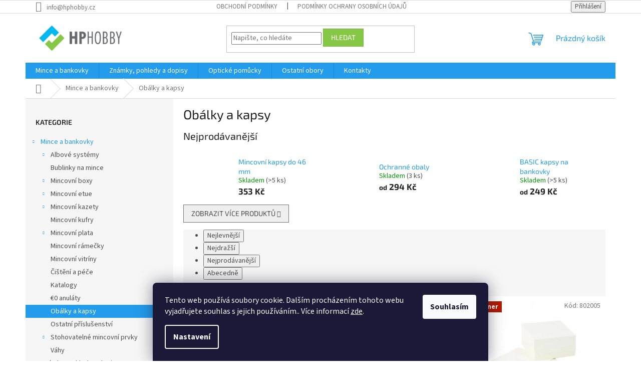

--- FILE ---
content_type: text/html; charset=utf-8
request_url: https://www.hphobby.cz/obalky-a-kapsy/
body_size: 27212
content:
<!doctype html><html lang="cs" dir="ltr" class="header-background-light external-fonts-loaded"><head><meta charset="utf-8" /><meta name="viewport" content="width=device-width,initial-scale=1" /><title>Obálky a kapsy - HPhobby s.r.o.</title><link rel="preconnect" href="https://cdn.myshoptet.com" /><link rel="dns-prefetch" href="https://cdn.myshoptet.com" /><link rel="preload" href="https://cdn.myshoptet.com/prj/dist/master/cms/libs/jquery/jquery-1.11.3.min.js" as="script" /><link href="https://cdn.myshoptet.com/prj/dist/master/cms/templates/frontend_templates/shared/css/font-face/source-sans-3.css" rel="stylesheet"><link href="https://cdn.myshoptet.com/prj/dist/master/cms/templates/frontend_templates/shared/css/font-face/exo-2.css" rel="stylesheet"><link href="https://cdn.myshoptet.com/prj/dist/master/shop/dist/font-shoptet-11.css.62c94c7785ff2cea73b2.css" rel="stylesheet"><script>
dataLayer = [];
dataLayer.push({'shoptet' : {
    "pageId": 858,
    "pageType": "category",
    "currency": "CZK",
    "currencyInfo": {
        "decimalSeparator": ",",
        "exchangeRate": 1,
        "priceDecimalPlaces": 2,
        "symbol": "K\u010d",
        "symbolLeft": 0,
        "thousandSeparator": " "
    },
    "language": "cs",
    "projectId": 595775,
    "category": {
        "guid": "55d90c5a-8ddc-11ee-8a6d-364f8c6fa34d",
        "path": "Mince a bankovky | Ob\u00e1lky a kapsy",
        "parentCategoryGuid": "f81bf137-51b9-11ee-9337-8647f5da9d6f"
    },
    "cartInfo": {
        "id": null,
        "freeShipping": false,
        "freeShippingFrom": 2000,
        "leftToFreeGift": {
            "formattedPrice": "0 K\u010d",
            "priceLeft": 0
        },
        "freeGift": false,
        "leftToFreeShipping": {
            "priceLeft": 2000,
            "dependOnRegion": 0,
            "formattedPrice": "2 000 K\u010d"
        },
        "discountCoupon": [],
        "getNoBillingShippingPrice": {
            "withoutVat": 0,
            "vat": 0,
            "withVat": 0
        },
        "cartItems": [],
        "taxMode": "ORDINARY"
    },
    "cart": [],
    "customer": {
        "priceRatio": 1,
        "priceListId": 1,
        "groupId": null,
        "registered": false,
        "mainAccount": false
    }
}});
dataLayer.push({'cookie_consent' : {
    "marketing": "denied",
    "analytics": "denied"
}});
document.addEventListener('DOMContentLoaded', function() {
    shoptet.consent.onAccept(function(agreements) {
        if (agreements.length == 0) {
            return;
        }
        dataLayer.push({
            'cookie_consent' : {
                'marketing' : (agreements.includes(shoptet.config.cookiesConsentOptPersonalisation)
                    ? 'granted' : 'denied'),
                'analytics': (agreements.includes(shoptet.config.cookiesConsentOptAnalytics)
                    ? 'granted' : 'denied')
            },
            'event': 'cookie_consent'
        });
    });
});
</script>
<meta property="og:type" content="website"><meta property="og:site_name" content="hphobby.cz"><meta property="og:url" content="https://www.hphobby.cz/obalky-a-kapsy/"><meta property="og:title" content="Obálky a kapsy - HPhobby s.r.o."><meta name="author" content="HPhobby s.r.o."><meta name="web_author" content="Shoptet.cz"><meta name="dcterms.rightsHolder" content="www.hphobby.cz"><meta name="robots" content="index,follow"><meta property="og:image" content="https://www.hphobby.cz/user/categories/orig/schutzhuellen-fuer-briefe-und-ansichtskarten.jpg"><meta property="og:description" content="Obálky a kapsy, HPhobby s.r.o."><meta name="description" content="Obálky a kapsy, HPhobby s.r.o."><meta name="google-site-verification" content="5DaBLkKzjRsaJ67K7JFUms4dj-_4PpHE2QvpC0O0iCo"><style>:root {--color-primary: #239ceb;--color-primary-h: 204;--color-primary-s: 83%;--color-primary-l: 53%;--color-primary-hover: #1997e5;--color-primary-hover-h: 203;--color-primary-hover-s: 80%;--color-primary-hover-l: 50%;--color-secondary: #468c98;--color-secondary-h: 189;--color-secondary-s: 37%;--color-secondary-l: 44%;--color-secondary-hover: #3b7580;--color-secondary-hover-h: 190;--color-secondary-hover-s: 37%;--color-secondary-hover-l: 37%;--color-tertiary: #87c746;--color-tertiary-h: 90;--color-tertiary-s: 54%;--color-tertiary-l: 53%;--color-tertiary-hover: #7ab73f;--color-tertiary-hover-h: 91;--color-tertiary-hover-s: 49%;--color-tertiary-hover-l: 48%;--color-header-background: #ffffff;--template-font: "Source Sans 3";--template-headings-font: "Exo 2";--header-background-url: url("[data-uri]");--cookies-notice-background: #1A1937;--cookies-notice-color: #F8FAFB;--cookies-notice-button-hover: #f5f5f5;--cookies-notice-link-hover: #27263f;--templates-update-management-preview-mode-content: "Náhled aktualizací šablony je aktivní pro váš prohlížeč."}</style>
    
    <link href="https://cdn.myshoptet.com/prj/dist/master/shop/dist/main-11.less.5a24dcbbdabfd189c152.css" rel="stylesheet" />
                <link href="https://cdn.myshoptet.com/prj/dist/master/shop/dist/mobile-header-v1-11.less.1ee105d41b5f713c21aa.css" rel="stylesheet" />
    
<link rel="next" href="/obalky-a-kapsy/strana-2/" />    <script>var shoptet = shoptet || {};</script>
    <script src="https://cdn.myshoptet.com/prj/dist/master/shop/dist/main-3g-header.js.05f199e7fd2450312de2.js"></script>
<!-- User include --><!-- /User include --><link rel="shortcut icon" href="/favicon.ico" type="image/x-icon" /><link rel="canonical" href="https://www.hphobby.cz/obalky-a-kapsy/" />    <script>
        var _hwq = _hwq || [];
        _hwq.push(['setKey', 'B1A8FF0C2097910E3D3E85196DEFE1E1']);
        _hwq.push(['setTopPos', '200']);
        _hwq.push(['showWidget', '22']);
        (function() {
            var ho = document.createElement('script');
            ho.src = 'https://cz.im9.cz/direct/i/gjs.php?n=wdgt&sak=B1A8FF0C2097910E3D3E85196DEFE1E1';
            var s = document.getElementsByTagName('script')[0]; s.parentNode.insertBefore(ho, s);
        })();
    </script>
    <!-- Global site tag (gtag.js) - Google Analytics -->
    <script async src="https://www.googletagmanager.com/gtag/js?id=16697674929"></script>
    <script>
        
        window.dataLayer = window.dataLayer || [];
        function gtag(){dataLayer.push(arguments);}
        

                    console.debug('default consent data');

            gtag('consent', 'default', {"ad_storage":"denied","analytics_storage":"denied","ad_user_data":"denied","ad_personalization":"denied","wait_for_update":500});
            dataLayer.push({
                'event': 'default_consent'
            });
        
        gtag('js', new Date());

        
        
                gtag('config', 'AW-1029230148', {"allow_enhanced_conversions":true});
        
                gtag('config', 'AW-16697674929', {"allow_enhanced_conversions":true});
        
        
        
        
        
        
        
        
        
        
        
        
        
        
        
        
        
        document.addEventListener('DOMContentLoaded', function() {
            if (typeof shoptet.tracking !== 'undefined') {
                for (var id in shoptet.tracking.bannersList) {
                    gtag('event', 'view_promotion', {
                        "send_to": "UA",
                        "promotions": [
                            {
                                "id": shoptet.tracking.bannersList[id].id,
                                "name": shoptet.tracking.bannersList[id].name,
                                "position": shoptet.tracking.bannersList[id].position
                            }
                        ]
                    });
                }
            }

            shoptet.consent.onAccept(function(agreements) {
                if (agreements.length !== 0) {
                    console.debug('gtag consent accept');
                    var gtagConsentPayload =  {
                        'ad_storage': agreements.includes(shoptet.config.cookiesConsentOptPersonalisation)
                            ? 'granted' : 'denied',
                        'analytics_storage': agreements.includes(shoptet.config.cookiesConsentOptAnalytics)
                            ? 'granted' : 'denied',
                                                                                                'ad_user_data': agreements.includes(shoptet.config.cookiesConsentOptPersonalisation)
                            ? 'granted' : 'denied',
                        'ad_personalization': agreements.includes(shoptet.config.cookiesConsentOptPersonalisation)
                            ? 'granted' : 'denied',
                        };
                    console.debug('update consent data', gtagConsentPayload);
                    gtag('consent', 'update', gtagConsentPayload);
                    dataLayer.push(
                        { 'event': 'update_consent' }
                    );
                }
            });
        });
    </script>
</head><body class="desktop id-858 in-obalky-a-kapsy template-11 type-category multiple-columns-body columns-mobile-2 columns-3 ums_forms_redesign--off ums_a11y_category_page--on ums_discussion_rating_forms--off ums_flags_display_unification--on ums_a11y_login--on mobile-header-version-1"><noscript>
    <style>
        #header {
            padding-top: 0;
            position: relative !important;
            top: 0;
        }
        .header-navigation {
            position: relative !important;
        }
        .overall-wrapper {
            margin: 0 !important;
        }
        body:not(.ready) {
            visibility: visible !important;
        }
    </style>
    <div class="no-javascript">
        <div class="no-javascript__title">Musíte změnit nastavení vašeho prohlížeče</div>
        <div class="no-javascript__text">Podívejte se na: <a href="https://www.google.com/support/bin/answer.py?answer=23852">Jak povolit JavaScript ve vašem prohlížeči</a>.</div>
        <div class="no-javascript__text">Pokud používáte software na blokování reklam, může být nutné povolit JavaScript z této stránky.</div>
        <div class="no-javascript__text">Děkujeme.</div>
    </div>
</noscript>

        <div id="fb-root"></div>
        <script>
            window.fbAsyncInit = function() {
                FB.init({
//                    appId            : 'your-app-id',
                    autoLogAppEvents : true,
                    xfbml            : true,
                    version          : 'v19.0'
                });
            };
        </script>
        <script async defer crossorigin="anonymous" src="https://connect.facebook.net/cs_CZ/sdk.js"></script>    <div class="siteCookies siteCookies--bottom siteCookies--dark js-siteCookies" role="dialog" data-testid="cookiesPopup" data-nosnippet>
        <div class="siteCookies__form">
            <div class="siteCookies__content">
                <div class="siteCookies__text">
                    Tento web používá soubory cookie. Dalším procházením tohoto webu vyjadřujete souhlas s jejich používáním.. Více informací <a href="/podminky-ochrany-osobnich-udaju/" target=\"_blank\" rel=\"noopener noreferrer\">zde</a>.
                </div>
                <p class="siteCookies__links">
                    <button class="siteCookies__link js-cookies-settings" aria-label="Nastavení cookies" data-testid="cookiesSettings">Nastavení</button>
                </p>
            </div>
            <div class="siteCookies__buttonWrap">
                                <button class="siteCookies__button js-cookiesConsentSubmit" value="all" aria-label="Přijmout cookies" data-testid="buttonCookiesAccept">Souhlasím</button>
            </div>
        </div>
        <script>
            document.addEventListener("DOMContentLoaded", () => {
                const siteCookies = document.querySelector('.js-siteCookies');
                document.addEventListener("scroll", shoptet.common.throttle(() => {
                    const st = document.documentElement.scrollTop;
                    if (st > 1) {
                        siteCookies.classList.add('siteCookies--scrolled');
                    } else {
                        siteCookies.classList.remove('siteCookies--scrolled');
                    }
                }, 100));
            });
        </script>
    </div>
<a href="#content" class="skip-link sr-only">Přejít na obsah</a><div class="overall-wrapper"><div class="user-action"><div class="container">
    <div class="user-action-in">
                    <div id="login" class="user-action-login popup-widget login-widget" role="dialog" aria-labelledby="loginHeading">
        <div class="popup-widget-inner">
                            <h2 id="loginHeading">Přihlášení k vašemu účtu</h2><div id="customerLogin"><form action="/action/Customer/Login/" method="post" id="formLoginIncluded" class="csrf-enabled formLogin" data-testid="formLogin"><input type="hidden" name="referer" value="" /><div class="form-group"><div class="input-wrapper email js-validated-element-wrapper no-label"><input type="email" name="email" class="form-control" autofocus placeholder="E-mailová adresa (např. jan@novak.cz)" data-testid="inputEmail" autocomplete="email" required /></div></div><div class="form-group"><div class="input-wrapper password js-validated-element-wrapper no-label"><input type="password" name="password" class="form-control" placeholder="Heslo" data-testid="inputPassword" autocomplete="current-password" required /><span class="no-display">Nemůžete vyplnit toto pole</span><input type="text" name="surname" value="" class="no-display" /></div></div><div class="form-group"><div class="login-wrapper"><button type="submit" class="btn btn-secondary btn-text btn-login" data-testid="buttonSubmit">Přihlásit se</button><div class="password-helper"><a href="/registrace/" data-testid="signup" rel="nofollow">Nová registrace</a><a href="/klient/zapomenute-heslo/" rel="nofollow">Zapomenuté heslo</a></div></div></div><div class="social-login-buttons"><div class="social-login-buttons-divider"><span>nebo</span></div><div class="form-group"><a href="/action/Social/login/?provider=Google" class="login-btn google" rel="nofollow"><span class="login-google-icon"></span><strong>Přihlásit se přes Google</strong></a></div><div class="form-group"><a href="/action/Social/login/?provider=Seznam" class="login-btn seznam" rel="nofollow"><span class="login-seznam-icon"></span><strong>Přihlásit se přes Seznam</strong></a></div></div></form>
</div>                    </div>
    </div>

                            <div id="cart-widget" class="user-action-cart popup-widget cart-widget loader-wrapper" data-testid="popupCartWidget" role="dialog" aria-hidden="true">
    <div class="popup-widget-inner cart-widget-inner place-cart-here">
        <div class="loader-overlay">
            <div class="loader"></div>
        </div>
    </div>

    <div class="cart-widget-button">
        <a href="/kosik/" class="btn btn-conversion" id="continue-order-button" rel="nofollow" data-testid="buttonNextStep">Pokračovat do košíku</a>
    </div>
</div>
            </div>
</div>
</div><div class="top-navigation-bar" data-testid="topNavigationBar">

    <div class="container">

        <div class="top-navigation-contacts">
            <strong>Zákaznická podpora:</strong><a href="mailto:info@hphobby.cz" class="project-email" data-testid="contactboxEmail"><span>info@hphobby.cz</span></a>        </div>

                            <div class="top-navigation-menu">
                <div class="top-navigation-menu-trigger"></div>
                <ul class="top-navigation-bar-menu">
                                            <li class="top-navigation-menu-item-39">
                            <a href="/obchodni-podminky/">Obchodní podmínky</a>
                        </li>
                                            <li class="top-navigation-menu-item-691">
                            <a href="/podminky-ochrany-osobnich-udaju/">Podmínky ochrany osobních údajů </a>
                        </li>
                                    </ul>
                <ul class="top-navigation-bar-menu-helper"></ul>
            </div>
        
        <div class="top-navigation-tools">
            <div class="responsive-tools">
                <a href="#" class="toggle-window" data-target="search" aria-label="Hledat" data-testid="linkSearchIcon"></a>
                                                            <a href="#" class="toggle-window" data-target="login"></a>
                                                    <a href="#" class="toggle-window" data-target="navigation" aria-label="Menu" data-testid="hamburgerMenu"></a>
            </div>
                        <button class="top-nav-button top-nav-button-login toggle-window" type="button" data-target="login" aria-haspopup="dialog" aria-controls="login" aria-expanded="false" data-testid="signin"><span>Přihlášení</span></button>        </div>

    </div>

</div>
<header id="header"><div class="container navigation-wrapper">
    <div class="header-top">
        <div class="site-name-wrapper">
            <div class="site-name"><a href="/" data-testid="linkWebsiteLogo"><img src="https://cdn.myshoptet.com/usr/www.hphobby.cz/user/logos/logo_horizontal-2.jpg" alt="HPhobby s.r.o." fetchpriority="low" /></a></div>        </div>
        <div class="search" itemscope itemtype="https://schema.org/WebSite">
            <meta itemprop="headline" content="Obálky a kapsy"/><meta itemprop="url" content="https://www.hphobby.cz"/><meta itemprop="text" content="Obálky a kapsy, HPhobby s.r.o."/>            <form action="/action/ProductSearch/prepareString/" method="post"
    id="formSearchForm" class="search-form compact-form js-search-main"
    itemprop="potentialAction" itemscope itemtype="https://schema.org/SearchAction" data-testid="searchForm">
    <fieldset>
        <meta itemprop="target"
            content="https://www.hphobby.cz/vyhledavani/?string={string}"/>
        <input type="hidden" name="language" value="cs"/>
        
            
<input
    type="search"
    name="string"
        class="query-input form-control search-input js-search-input"
    placeholder="Napište, co hledáte"
    autocomplete="off"
    required
    itemprop="query-input"
    aria-label="Vyhledávání"
    data-testid="searchInput"
>
            <button type="submit" class="btn btn-default" data-testid="searchBtn">Hledat</button>
        
    </fieldset>
</form>
        </div>
        <div class="navigation-buttons">
                
    <a href="/kosik/" class="btn btn-icon toggle-window cart-count" data-target="cart" data-hover="true" data-redirect="true" data-testid="headerCart" rel="nofollow" aria-haspopup="dialog" aria-expanded="false" aria-controls="cart-widget">
        
                <span class="sr-only">Nákupní košík</span>
        
            <span class="cart-price visible-lg-inline-block" data-testid="headerCartPrice">
                                    Prázdný košík                            </span>
        
    
            </a>
        </div>
    </div>
    <nav id="navigation" aria-label="Hlavní menu" data-collapsible="true"><div class="navigation-in menu"><ul class="menu-level-1" role="menubar" data-testid="headerMenuItems"><li class="menu-item-705 ext" role="none"><a href="/mince-a-bankovky/" data-testid="headerMenuItem" role="menuitem" aria-haspopup="true" aria-expanded="false"><b>Mince a bankovky</b><span class="submenu-arrow"></span></a><ul class="menu-level-2" aria-label="Mince a bankovky" tabindex="-1" role="menu"><li class="menu-item-711 has-third-level" role="none"><a href="/albove-systemy/" class="menu-image" data-testid="headerMenuItem" tabindex="-1" aria-hidden="true"><img src="data:image/svg+xml,%3Csvg%20width%3D%22140%22%20height%3D%22100%22%20xmlns%3D%22http%3A%2F%2Fwww.w3.org%2F2000%2Fsvg%22%3E%3C%2Fsvg%3E" alt="" aria-hidden="true" width="140" height="100"  data-src="https://cdn.myshoptet.com/usr/www.hphobby.cz/user/categories/thumb/220323_lt_webshop_header_albumsysteme_muenze_1440x565px-2.jpg" fetchpriority="low" /></a><div><a href="/albove-systemy/" data-testid="headerMenuItem" role="menuitem"><span>Albové systémy</span></a>
                                                    <ul class="menu-level-3" role="menu">
                                                                    <li class="menu-item-760" role="none">
                                        <a href="/grande-2/" data-testid="headerMenuItem" role="menuitem">
                                            GRANDE</a>,                                    </li>
                                                                    <li class="menu-item-1085" role="none">
                                        <a href="/half-penny/" data-testid="headerMenuItem" role="menuitem">
                                            Half Penny</a>,                                    </li>
                                                                    <li class="menu-item-1049" role="none">
                                        <a href="/karat/" data-testid="headerMenuItem" role="menuitem">
                                            KARAT</a>,                                    </li>
                                                                    <li class="menu-item-732" role="none">
                                        <a href="/numis/" data-testid="headerMenuItem" role="menuitem">
                                            NUMIS</a>,                                    </li>
                                                                    <li class="menu-item-757" role="none">
                                        <a href="/optima-2/" data-testid="headerMenuItem" role="menuitem">
                                            OPTIMA</a>,                                    </li>
                                                                    <li class="menu-item-1245" role="none">
                                        <a href="/premium/" data-testid="headerMenuItem" role="menuitem">
                                            Premium</a>,                                    </li>
                                                                    <li class="menu-item-766" role="none">
                                        <a href="/presso/" data-testid="headerMenuItem" role="menuitem">
                                            PRESSO</a>,                                    </li>
                                                                    <li class="menu-item-1143" role="none">
                                        <a href="/publica-2/" data-testid="headerMenuItem" role="menuitem">
                                            PUBLICA</a>,                                    </li>
                                                                    <li class="menu-item-1102" role="none">
                                        <a href="/rondo-2/" data-testid="headerMenuItem" role="menuitem">
                                            RONDO</a>,                                    </li>
                                                                    <li class="menu-item-913" role="none">
                                        <a href="/vario/" data-testid="headerMenuItem" role="menuitem">
                                            VARIO</a>,                                    </li>
                                                                    <li class="menu-item-1004" role="none">
                                        <a href="/vista/" data-testid="headerMenuItem" role="menuitem">
                                            VISTA</a>,                                    </li>
                                                                    <li class="menu-item-763" role="none">
                                        <a href="/kapesni-alba/" data-testid="headerMenuItem" role="menuitem">
                                            Kapesní alba</a>,                                    </li>
                                                                    <li class="menu-item-769" role="none">
                                        <a href="/ostatni/" data-testid="headerMenuItem" role="menuitem">
                                            Ostatní</a>                                    </li>
                                                            </ul>
                        </div></li><li class="menu-item-717" role="none"><a href="/bublinky-na-mince/" class="menu-image" data-testid="headerMenuItem" tabindex="-1" aria-hidden="true"><img src="data:image/svg+xml,%3Csvg%20width%3D%22140%22%20height%3D%22100%22%20xmlns%3D%22http%3A%2F%2Fwww.w3.org%2F2000%2Fsvg%22%3E%3C%2Fsvg%3E" alt="" aria-hidden="true" width="140" height="100"  data-src="https://cdn.myshoptet.com/usr/www.hphobby.cz/user/categories/thumb/muenzkapseln-5000715_list.jpg" fetchpriority="low" /></a><div><a href="/bublinky-na-mince/" data-testid="headerMenuItem" role="menuitem"><span>Bublinky na mince</span></a>
                        </div></li><li class="menu-item-820 has-third-level" role="none"><a href="/mincovni-boxy/" class="menu-image" data-testid="headerMenuItem" tabindex="-1" aria-hidden="true"><img src="data:image/svg+xml,%3Csvg%20width%3D%22140%22%20height%3D%22100%22%20xmlns%3D%22http%3A%2F%2Fwww.w3.org%2F2000%2Fsvg%22%3E%3C%2Fsvg%3E" alt="" aria-hidden="true" width="140" height="100"  data-src="https://cdn.myshoptet.com/usr/www.hphobby.cz/user/categories/thumb/muenzboxen-5000719_list.jpg" fetchpriority="low" /></a><div><a href="/mincovni-boxy/" data-testid="headerMenuItem" role="menuitem"><span>Mincovní boxy</span></a>
                                                    <ul class="menu-level-3" role="menu">
                                                                    <li class="menu-item-995" role="none">
                                        <a href="/boxy-se-ctvercovymi-poli/" data-testid="headerMenuItem" role="menuitem">
                                            Boxy se čtvercovými poli</a>,                                    </li>
                                                                    <li class="menu-item-1073" role="none">
                                        <a href="/boxy-na-bublinky/" data-testid="headerMenuItem" role="menuitem">
                                            Boxy na bublinky</a>,                                    </li>
                                                                    <li class="menu-item-1076" role="none">
                                        <a href="/mb-boxy-s-kruhovymi-poli-na-mince/" data-testid="headerMenuItem" role="menuitem">
                                            Boxy s kruhovými poli na mince</a>,                                    </li>
                                                                    <li class="menu-item-1212" role="none">
                                        <a href="/nova-exquisite/" data-testid="headerMenuItem" role="menuitem">
                                            NOVA Exquisite</a>,                                    </li>
                                                                    <li class="menu-item-1173" role="none">
                                        <a href="/sberatelske-boxy/" data-testid="headerMenuItem" role="menuitem">
                                            Sběratelské boxy</a>,                                    </li>
                                                                    <li class="menu-item-953" role="none">
                                        <a href="/smart/" data-testid="headerMenuItem" role="menuitem">
                                            SMART</a>,                                    </li>
                                                                    <li class="menu-item-968" role="none">
                                        <a href="/xl-boxy/" data-testid="headerMenuItem" role="menuitem">
                                            XL boxy</a>,                                    </li>
                                                                    <li class="menu-item-1167" role="none">
                                        <a href="/prislusenstvi-k-boxum/" data-testid="headerMenuItem" role="menuitem">
                                            Příslušenství k boxům</a>                                    </li>
                                                            </ul>
                        </div></li><li class="menu-item-723 has-third-level" role="none"><a href="/mincovni-etue/" class="menu-image" data-testid="headerMenuItem" tabindex="-1" aria-hidden="true"><img src="data:image/svg+xml,%3Csvg%20width%3D%22140%22%20height%3D%22100%22%20xmlns%3D%22http%3A%2F%2Fwww.w3.org%2F2000%2Fsvg%22%3E%3C%2Fsvg%3E" alt="" aria-hidden="true" width="140" height="100"  data-src="https://cdn.myshoptet.com/usr/www.hphobby.cz/user/categories/thumb/muenzetuis-5000716_list.jpg" fetchpriority="low" /></a><div><a href="/mincovni-etue/" data-testid="headerMenuItem" role="menuitem"><span>Mincovní etue</span></a>
                                                    <ul class="menu-level-3" role="menu">
                                                                    <li class="menu-item-799" role="none">
                                        <a href="/volterra/" data-testid="headerMenuItem" role="menuitem">
                                            Volterra</a>,                                    </li>
                                                                    <li class="menu-item-802" role="none">
                                        <a href="/siena/" data-testid="headerMenuItem" role="menuitem">
                                            Siena</a>,                                    </li>
                                                                    <li class="menu-item-805" role="none">
                                        <a href="/nobile/" data-testid="headerMenuItem" role="menuitem">
                                            Nobile</a>,                                    </li>
                                                                    <li class="menu-item-808" role="none">
                                        <a href="/luxor/" data-testid="headerMenuItem" role="menuitem">
                                            Luxor</a>,                                    </li>
                                                                    <li class="menu-item-811" role="none">
                                        <a href="/airbox/" data-testid="headerMenuItem" role="menuitem">
                                            Airbox</a>                                    </li>
                                                            </ul>
                        </div></li><li class="menu-item-714 has-third-level" role="none"><a href="/mincovni-kazety/" class="menu-image" data-testid="headerMenuItem" tabindex="-1" aria-hidden="true"><img src="data:image/svg+xml,%3Csvg%20width%3D%22140%22%20height%3D%22100%22%20xmlns%3D%22http%3A%2F%2Fwww.w3.org%2F2000%2Fsvg%22%3E%3C%2Fsvg%3E" alt="" aria-hidden="true" width="140" height="100"  data-src="https://cdn.myshoptet.com/usr/www.hphobby.cz/user/categories/thumb/muenzkassetten-5000718_list.jpg" fetchpriority="low" /></a><div><a href="/mincovni-kazety/" data-testid="headerMenuItem" role="menuitem"><span>Mincovní kazety</span></a>
                                                    <ul class="menu-level-3" role="menu">
                                                                    <li class="menu-item-790" role="none">
                                        <a href="/volterra--dreveny-designu/" data-testid="headerMenuItem" role="menuitem">
                                            Volterra (dřevěný design)</a>,                                    </li>
                                                                    <li class="menu-item-1013" role="none">
                                        <a href="/logik/" data-testid="headerMenuItem" role="menuitem">
                                            LOGIK</a>,                                    </li>
                                                                    <li class="menu-item-1098" role="none">
                                        <a href="/mazzola/" data-testid="headerMenuItem" role="menuitem">
                                            Mazzola</a>,                                    </li>
                                                                    <li class="menu-item-796" role="none">
                                        <a href="/presidio/" data-testid="headerMenuItem" role="menuitem">
                                            Presidio</a>,                                    </li>
                                                                    <li class="menu-item-793" role="none">
                                        <a href="/presso-2/" data-testid="headerMenuItem" role="menuitem">
                                            Presso</a>,                                    </li>
                                                                    <li class="menu-item-1070" role="none">
                                        <a href="/ostatni-2/" data-testid="headerMenuItem" role="menuitem">
                                            Ostatní</a>                                    </li>
                                                            </ul>
                        </div></li><li class="menu-item-814" role="none"><a href="/mincovni-kufry/" class="menu-image" data-testid="headerMenuItem" tabindex="-1" aria-hidden="true"><img src="data:image/svg+xml,%3Csvg%20width%3D%22140%22%20height%3D%22100%22%20xmlns%3D%22http%3A%2F%2Fwww.w3.org%2F2000%2Fsvg%22%3E%3C%2Fsvg%3E" alt="" aria-hidden="true" width="140" height="100"  data-src="https://cdn.myshoptet.com/usr/www.hphobby.cz/user/categories/thumb/muenzkoffer-5000717_list-2.jpg" fetchpriority="low" /></a><div><a href="/mincovni-kufry/" data-testid="headerMenuItem" role="menuitem"><span>Mincovní kufry</span></a>
                        </div></li><li class="menu-item-974 has-third-level" role="none"><a href="/mincovni-plata/" class="menu-image" data-testid="headerMenuItem" tabindex="-1" aria-hidden="true"><img src="data:image/svg+xml,%3Csvg%20width%3D%22140%22%20height%3D%22100%22%20xmlns%3D%22http%3A%2F%2Fwww.w3.org%2F2000%2Fsvg%22%3E%3C%2Fsvg%3E" alt="" aria-hidden="true" width="140" height="100"  data-src="https://cdn.myshoptet.com/usr/www.hphobby.cz/user/categories/thumb/muenztableau-l.jpg" fetchpriority="low" /></a><div><a href="/mincovni-plata/" data-testid="headerMenuItem" role="menuitem"><span>Mincovní plata</span></a>
                                                    <ul class="menu-level-3" role="menu">
                                                                    <li class="menu-item-1016" role="none">
                                        <a href="/l-format/" data-testid="headerMenuItem" role="menuitem">
                                            L-formát</a>,                                    </li>
                                                                    <li class="menu-item-1019" role="none">
                                        <a href="/s-format/" data-testid="headerMenuItem" role="menuitem">
                                            S-formát</a>                                    </li>
                                                            </ul>
                        </div></li><li class="menu-item-720" role="none"><a href="/mincovni-ramecky/" class="menu-image" data-testid="headerMenuItem" tabindex="-1" aria-hidden="true"><img src="data:image/svg+xml,%3Csvg%20width%3D%22140%22%20height%3D%22100%22%20xmlns%3D%22http%3A%2F%2Fwww.w3.org%2F2000%2Fsvg%22%3E%3C%2Fsvg%3E" alt="" aria-hidden="true" width="140" height="100"  data-src="https://cdn.myshoptet.com/usr/www.hphobby.cz/user/categories/thumb/muenzraehmchen-5000812_list.jpg" fetchpriority="low" /></a><div><a href="/mincovni-ramecky/" data-testid="headerMenuItem" role="menuitem"><span>Mincovní rámečky</span></a>
                        </div></li><li class="menu-item-1293" role="none"><a href="/mincovni-vitriny/" class="menu-image" data-testid="headerMenuItem" tabindex="-1" aria-hidden="true"><img src="data:image/svg+xml,%3Csvg%20width%3D%22140%22%20height%3D%22100%22%20xmlns%3D%22http%3A%2F%2Fwww.w3.org%2F2000%2Fsvg%22%3E%3C%2Fsvg%3E" alt="" aria-hidden="true" width="140" height="100"  data-src="https://cdn.myshoptet.com/usr/www.hphobby.cz/user/categories/thumb/obr__zek.jpg" fetchpriority="low" /></a><div><a href="/mincovni-vitriny/" data-testid="headerMenuItem" role="menuitem"><span>Mincovní vitríny</span></a>
                        </div></li><li class="menu-item-817" role="none"><a href="/cisteni-a-pece/" class="menu-image" data-testid="headerMenuItem" tabindex="-1" aria-hidden="true"><img src="data:image/svg+xml,%3Csvg%20width%3D%22140%22%20height%3D%22100%22%20xmlns%3D%22http%3A%2F%2Fwww.w3.org%2F2000%2Fsvg%22%3E%3C%2Fsvg%3E" alt="" aria-hidden="true" width="140" height="100"  data-src="https://cdn.myshoptet.com/usr/www.hphobby.cz/user/categories/thumb/muenzreinigung-und-pflege-5000720_list.jpg" fetchpriority="low" /></a><div><a href="/cisteni-a-pece/" data-testid="headerMenuItem" role="menuitem"><span>Čištění a péče</span></a>
                        </div></li><li class="menu-item-823" role="none"><a href="/katalogy/" class="menu-image" data-testid="headerMenuItem" tabindex="-1" aria-hidden="true"><img src="data:image/svg+xml,%3Csvg%20width%3D%22140%22%20height%3D%22100%22%20xmlns%3D%22http%3A%2F%2Fwww.w3.org%2F2000%2Fsvg%22%3E%3C%2Fsvg%3E" alt="" aria-hidden="true" width="140" height="100"  data-src="https://cdn.myshoptet.com/usr/www.hphobby.cz/user/categories/thumb/muenzkataloge-5000721_list.jpg" fetchpriority="low" /></a><div><a href="/katalogy/" data-testid="headerMenuItem" role="menuitem"><span>Katalogy</span></a>
                        </div></li><li class="menu-item-826" role="none"><a href="/-0-anulaty/" class="menu-image" data-testid="headerMenuItem" tabindex="-1" aria-hidden="true"><img src="data:image/svg+xml,%3Csvg%20width%3D%22140%22%20height%3D%22100%22%20xmlns%3D%22http%3A%2F%2Fwww.w3.org%2F2000%2Fsvg%22%3E%3C%2Fsvg%3E" alt="" aria-hidden="true" width="140" height="100"  data-src="https://cdn.myshoptet.com/usr/www.hphobby.cz/user/categories/thumb/schutzhuellen-basic-fuer-banknoten-und-euro-souvenir-scheine-140-x-80-mm-50er-pack.jpg" fetchpriority="low" /></a><div><a href="/-0-anulaty/" data-testid="headerMenuItem" role="menuitem"><span>€0 anuláty</span></a>
                        </div></li><li class="menu-item-858 active" role="none"><a href="/obalky-a-kapsy/" class="menu-image" data-testid="headerMenuItem" tabindex="-1" aria-hidden="true"><img src="data:image/svg+xml,%3Csvg%20width%3D%22140%22%20height%3D%22100%22%20xmlns%3D%22http%3A%2F%2Fwww.w3.org%2F2000%2Fsvg%22%3E%3C%2Fsvg%3E" alt="" aria-hidden="true" width="140" height="100"  data-src="https://cdn.myshoptet.com/usr/www.hphobby.cz/user/categories/thumb/schutzhuellen-fuer-briefe-und-ansichtskarten.jpg" fetchpriority="low" /></a><div><a href="/obalky-a-kapsy/" data-testid="headerMenuItem" role="menuitem"><span>Obálky a kapsy</span></a>
                        </div></li><li class="menu-item-965" role="none"><a href="/ostatni-prislusenstvi-2/" class="menu-image" data-testid="headerMenuItem" tabindex="-1" aria-hidden="true"><img src="data:image/svg+xml,%3Csvg%20width%3D%22140%22%20height%3D%22100%22%20xmlns%3D%22http%3A%2F%2Fwww.w3.org%2F2000%2Fsvg%22%3E%3C%2Fsvg%3E" alt="" aria-hidden="true" width="140" height="100"  data-src="https://cdn.myshoptet.com/usr/www.hphobby.cz/user/categories/thumb/buchtresor_mood_q.jpg" fetchpriority="low" /></a><div><a href="/ostatni-prislusenstvi-2/" data-testid="headerMenuItem" role="menuitem"><span>Ostatní příslušenství</span></a>
                        </div></li><li class="menu-item-1301 has-third-level" role="none"><a href="/stohovatelne-mincovni-prvky/" class="menu-image" data-testid="headerMenuItem" tabindex="-1" aria-hidden="true"><img src="data:image/svg+xml,%3Csvg%20width%3D%22140%22%20height%3D%22100%22%20xmlns%3D%22http%3A%2F%2Fwww.w3.org%2F2000%2Fsvg%22%3E%3C%2Fsvg%3E" alt="" aria-hidden="true" width="140" height="100"  data-src="https://cdn.myshoptet.com/usr/www.hphobby.cz/user/categories/thumb/obr__zek.jpg" fetchpriority="low" /></a><div><a href="/stohovatelne-mincovni-prvky/" data-testid="headerMenuItem" role="menuitem"><span>Stohovatelné mincovní prvky</span></a>
                                                    <ul class="menu-level-3" role="menu">
                                                                    <li class="menu-item-1304" role="none">
                                        <a href="/nabytkove-skrinky/" data-testid="headerMenuItem" role="menuitem">
                                            Nábytkové skříňky</a>                                    </li>
                                                            </ul>
                        </div></li><li class="menu-item-1209" role="none"><a href="/vahy/" class="menu-image" data-testid="headerMenuItem" tabindex="-1" aria-hidden="true"><img src="data:image/svg+xml,%3Csvg%20width%3D%22140%22%20height%3D%22100%22%20xmlns%3D%22http%3A%2F%2Fwww.w3.org%2F2000%2Fsvg%22%3E%3C%2Fsvg%3E" alt="" aria-hidden="true" width="140" height="100"  data-src="https://cdn.myshoptet.com/usr/www.hphobby.cz/user/categories/thumb/muenzwaage-4630.jpg" fetchpriority="low" /></a><div><a href="/vahy/" data-testid="headerMenuItem" role="menuitem"><span>Váhy</span></a>
                        </div></li></ul></li>
<li class="menu-item-708 ext" role="none"><a href="/znamky--pohledy-a-dopisy/" data-testid="headerMenuItem" role="menuitem" aria-haspopup="true" aria-expanded="false"><b>Známky, pohledy a dopisy</b><span class="submenu-arrow"></span></a><ul class="menu-level-2" aria-label="Známky, pohledy a dopisy" tabindex="-1" role="menu"><li class="menu-item-748 has-third-level" role="none"><a href="/albove-systemy-2/" class="menu-image" data-testid="headerMenuItem" tabindex="-1" aria-hidden="true"><img src="data:image/svg+xml,%3Csvg%20width%3D%22140%22%20height%3D%22100%22%20xmlns%3D%22http%3A%2F%2Fwww.w3.org%2F2000%2Fsvg%22%3E%3C%2Fsvg%3E" alt="" aria-hidden="true" width="140" height="100"  data-src="https://cdn.myshoptet.com/usr/www.hphobby.cz/user/categories/thumb/album-system-kunststoffhuellen-5000530_list.jpg" fetchpriority="low" /></a><div><a href="/albove-systemy-2/" data-testid="headerMenuItem" role="menuitem"><span>Albové systémy</span></a>
                                                    <ul class="menu-level-3" role="menu">
                                                                    <li class="menu-item-1095" role="none">
                                        <a href="/classic/" data-testid="headerMenuItem" role="menuitem">
                                            CLASSIC</a>,                                    </li>
                                                                    <li class="menu-item-956" role="none">
                                        <a href="/folio/" data-testid="headerMenuItem" role="menuitem">
                                            FOLIO</a>,                                    </li>
                                                                    <li class="menu-item-754" role="none">
                                        <a href="/grande/" data-testid="headerMenuItem" role="menuitem">
                                            GRANDE</a>,                                    </li>
                                                                    <li class="menu-item-959" role="none">
                                        <a href="/kanzlei/" data-testid="headerMenuItem" role="menuitem">
                                            KANZLEI</a>,                                    </li>
                                                                    <li class="menu-item-1025" role="none">
                                        <a href="/lindner-xl/" data-testid="headerMenuItem" role="menuitem">
                                            Lindner XL</a>,                                    </li>
                                                                    <li class="menu-item-894" role="none">
                                        <a href="/lotos/" data-testid="headerMenuItem" role="menuitem">
                                            LOTOS</a>,                                    </li>
                                                                    <li class="menu-item-938" role="none">
                                        <a href="/maximum/" data-testid="headerMenuItem" role="menuitem">
                                            MAXIMUM</a>,                                    </li>
                                                                    <li class="menu-item-832" role="none">
                                        <a href="/optima-3/" data-testid="headerMenuItem" role="menuitem">
                                            OPTIMA</a>,                                    </li>
                                                                    <li class="menu-item-1131" role="none">
                                        <a href="/publica/" data-testid="headerMenuItem" role="menuitem">
                                            PUBLICA</a>,                                    </li>
                                                                    <li class="menu-item-1099" role="none">
                                        <a href="/rondo/" data-testid="headerMenuItem" role="menuitem">
                                            RONDO</a>,                                    </li>
                                                                    <li class="menu-item-922" role="none">
                                        <a href="/vario-2/" data-testid="headerMenuItem" role="menuitem">
                                            VARIO</a>                                    </li>
                                                            </ul>
                        </div></li><li class="menu-item-861 has-third-level" role="none"><a href="/alba-a-albove-listy/" class="menu-image" data-testid="headerMenuItem" tabindex="-1" aria-hidden="true"><img src="data:image/svg+xml,%3Csvg%20width%3D%22140%22%20height%3D%22100%22%20xmlns%3D%22http%3A%2F%2Fwww.w3.org%2F2000%2Fsvg%22%3E%3C%2Fsvg%3E" alt="" aria-hidden="true" width="140" height="100"  data-src="https://cdn.myshoptet.com/usr/www.hphobby.cz/user/categories/thumb/nachtraege-2021-5000759_list.jpg" fetchpriority="low" /></a><div><a href="/alba-a-albove-listy/" data-testid="headerMenuItem" role="menuitem"><span>Alba a albové listy</span></a>
                                                    <ul class="menu-level-3" role="menu">
                                                                    <li class="menu-item-870" role="none">
                                        <a href="/albove-desky-a-kazety/" data-testid="headerMenuItem" role="menuitem">
                                            Albové desky a kazety</a>,                                    </li>
                                                                    <li class="menu-item-1046" role="none">
                                        <a href="/alpha/" data-testid="headerMenuItem" role="menuitem">
                                            ALPHA</a>,                                    </li>
                                                                    <li class="menu-item-1275" role="none">
                                        <a href="/blanko-listy/" data-testid="headerMenuItem" role="menuitem">
                                            Blanko listy</a>,                                    </li>
                                                                    <li class="menu-item-864" role="none">
                                        <a href="/lb-listy/" data-testid="headerMenuItem" role="menuitem">
                                            LB-listy</a>,                                    </li>
                                                                    <li class="menu-item-1113" role="none">
                                        <a href="/lindner-pruhledne-listy/" data-testid="headerMenuItem" role="menuitem">
                                            Lindner průhledné listy</a>,                                    </li>
                                                                    <li class="menu-item-1043" role="none">
                                        <a href="/omnia/" data-testid="headerMenuItem" role="menuitem">
                                            OMNIA</a>,                                    </li>
                                                                    <li class="menu-item-867" role="none">
                                        <a href="/r-listy/" data-testid="headerMenuItem" role="menuitem">
                                            R-listy</a>,                                    </li>
                                                                    <li class="menu-item-873" role="none">
                                        <a href="/t-blanko-listy/" data-testid="headerMenuItem" role="menuitem">
                                            T-Blanko listy</a>,                                    </li>
                                                                    <li class="menu-item-931" role="none">
                                        <a href="/volne-listy/" data-testid="headerMenuItem" role="menuitem">
                                            Volné listy</a>                                    </li>
                                                            </ul>
                        </div></li><li class="menu-item-1105" role="none"><a href="/alba-na-nalepni-listy/" class="menu-image" data-testid="headerMenuItem" tabindex="-1" aria-hidden="true"><img src="data:image/svg+xml,%3Csvg%20width%3D%22140%22%20height%3D%22100%22%20xmlns%3D%22http%3A%2F%2Fwww.w3.org%2F2000%2Fsvg%22%3E%3C%2Fsvg%3E" alt="" aria-hidden="true" width="140" height="100"  data-src="https://cdn.myshoptet.com/usr/www.hphobby.cz/user/categories/thumb/ersttagsblatt-album-mit-50-klarsichthuellen-blau-2.jpg" fetchpriority="low" /></a><div><a href="/alba-na-nalepni-listy/" data-testid="headerMenuItem" role="menuitem"><span>Alba na nálepní listy</span></a>
                        </div></li><li class="menu-item-998" role="none"><a href="/alba-na-znamkove-archy/" class="menu-image" data-testid="headerMenuItem" tabindex="-1" aria-hidden="true"><img src="data:image/svg+xml,%3Csvg%20width%3D%22140%22%20height%3D%22100%22%20xmlns%3D%22http%3A%2F%2Fwww.w3.org%2F2000%2Fsvg%22%3E%3C%2Fsvg%3E" alt="" aria-hidden="true" width="140" height="100"  data-src="https://cdn.myshoptet.com/usr/www.hphobby.cz/user/categories/thumb/bogenalbum-fuer-24-grosse-ganzbogen_1.jpg" fetchpriority="low" /></a><div><a href="/alba-na-znamkove-archy/" data-testid="headerMenuItem" role="menuitem"><span>Alba na známkové archy</span></a>
                        </div></li><li class="menu-item-935" role="none"><a href="/hawidky/" class="menu-image" data-testid="headerMenuItem" tabindex="-1" aria-hidden="true"><img src="data:image/svg+xml,%3Csvg%20width%3D%22140%22%20height%3D%22100%22%20xmlns%3D%22http%3A%2F%2Fwww.w3.org%2F2000%2Fsvg%22%3E%3C%2Fsvg%3E" alt="" aria-hidden="true" width="140" height="100"  data-src="https://cdn.myshoptet.com/usr/www.hphobby.cz/user/categories/thumb/hawid-zuschnitte.jpg" fetchpriority="low" /></a><div><a href="/hawidky/" data-testid="headerMenuItem" role="menuitem"><span>Hawidky</span></a>
                        </div></li><li class="menu-item-1179" role="none"><a href="/katalogy-2/" class="menu-image" data-testid="headerMenuItem" tabindex="-1" aria-hidden="true"><img src="data:image/svg+xml,%3Csvg%20width%3D%22140%22%20height%3D%22100%22%20xmlns%3D%22http%3A%2F%2Fwww.w3.org%2F2000%2Fsvg%22%3E%3C%2Fsvg%3E" alt="" aria-hidden="true" width="140" height="100"  data-src="https://cdn.myshoptet.com/usr/www.hphobby.cz/user/categories/thumb/michel.png" fetchpriority="low" /></a><div><a href="/katalogy-2/" data-testid="headerMenuItem" role="menuitem"><span>Katalogy</span></a>
                        </div></li><li class="menu-item-726 has-third-level" role="none"><a href="/predtistene-listy/" class="menu-image" data-testid="headerMenuItem" tabindex="-1" aria-hidden="true"><img src="data:image/svg+xml,%3Csvg%20width%3D%22140%22%20height%3D%22100%22%20xmlns%3D%22http%3A%2F%2Fwww.w3.org%2F2000%2Fsvg%22%3E%3C%2Fsvg%3E" alt="" aria-hidden="true" width="140" height="100"  data-src="https://cdn.myshoptet.com/usr/www.hphobby.cz/user/categories/thumb/komplett-alben-5000534_list.jpg" fetchpriority="low" /></a><div><a href="/predtistene-listy/" data-testid="headerMenuItem" role="menuitem"><span>Předtištěné listy</span></a>
                                                    <ul class="menu-level-3" role="menu">
                                                                    <li class="menu-item-1266" role="none">
                                        <a href="/antarktida/" data-testid="headerMenuItem" role="menuitem">
                                            Antarktida</a>,                                    </li>
                                                                    <li class="menu-item-1116" role="none">
                                        <a href="/australie/" data-testid="headerMenuItem" role="menuitem">
                                            Austrálie</a>,                                    </li>
                                                                    <li class="menu-item-1197" role="none">
                                        <a href="/brazilie/" data-testid="headerMenuItem" role="menuitem">
                                            Brazílie</a>,                                    </li>
                                                                    <li class="menu-item-729" role="none">
                                        <a href="/ceska-republika/" data-testid="headerMenuItem" role="menuitem">
                                            Česká republika</a>,                                    </li>
                                                                    <li class="menu-item-847" role="none">
                                        <a href="/ceskoslovensko/" data-testid="headerMenuItem" role="menuitem">
                                            Československo</a>,                                    </li>
                                                                    <li class="menu-item-1188" role="none">
                                        <a href="/faerske-ostrovy/" data-testid="headerMenuItem" role="menuitem">
                                            Faerské ostrovy</a>,                                    </li>
                                                                    <li class="menu-item-1185" role="none">
                                        <a href="/francie/" data-testid="headerMenuItem" role="menuitem">
                                            Francie</a>,                                    </li>
                                                                    <li class="menu-item-850" role="none">
                                        <a href="/nemecko--srn/" data-testid="headerMenuItem" role="menuitem">
                                            Německo (SRN)</a>,                                    </li>
                                                                    <li class="menu-item-1079" role="none">
                                        <a href="/nemecko-1849-1945/" data-testid="headerMenuItem" role="menuitem">
                                            Německo 1849 - 1945</a>,                                    </li>
                                                                    <li class="menu-item-1182" role="none">
                                        <a href="/rakousko/" data-testid="headerMenuItem" role="menuitem">
                                            Rakousko</a>,                                    </li>
                                                                    <li class="menu-item-1110" role="none">
                                        <a href="/rakousko-uhersko/" data-testid="headerMenuItem" role="menuitem">
                                            Rakousko-Uhersko</a>,                                    </li>
                                                                    <li class="menu-item-1028" role="none">
                                        <a href="/slovenska-republika/" data-testid="headerMenuItem" role="menuitem">
                                            Slovenská republika</a>,                                    </li>
                                                                    <li class="menu-item-1290" role="none">
                                        <a href="/svycarsko/" data-testid="headerMenuItem" role="menuitem">
                                            Švýcarsko</a>,                                    </li>
                                                                    <li class="menu-item-1176" role="none">
                                        <a href="/velka-britanie/" data-testid="headerMenuItem" role="menuitem">
                                            Velká Británie</a>                                    </li>
                                                            </ul>
                        </div></li><li class="menu-item-962 has-third-level" role="none"><a href="/ostatni-prislusenstvi/" class="menu-image" data-testid="headerMenuItem" tabindex="-1" aria-hidden="true"><img src="data:image/svg+xml,%3Csvg%20width%3D%22140%22%20height%3D%22100%22%20xmlns%3D%22http%3A%2F%2Fwww.w3.org%2F2000%2Fsvg%22%3E%3C%2Fsvg%3E" alt="" aria-hidden="true" width="140" height="100"  data-src="https://cdn.myshoptet.com/usr/www.hphobby.cz/user/categories/thumb/pinzette-luxus-15-cm-mit-etui-gerade.jpg" fetchpriority="low" /></a><div><a href="/ostatni-prislusenstvi/" data-testid="headerMenuItem" role="menuitem"><span>Ostatní příslušenství</span></a>
                                                    <ul class="menu-level-3" role="menu">
                                                                    <li class="menu-item-1001" role="none">
                                        <a href="/cisteni-a-pece-2/" data-testid="headerMenuItem" role="menuitem">
                                            Čištění a péče</a>,                                    </li>
                                                                    <li class="menu-item-1082" role="none">
                                        <a href="/detektory/" data-testid="headerMenuItem" role="menuitem">
                                            Detektory</a>,                                    </li>
                                                                    <li class="menu-item-986" role="none">
                                        <a href="/kartonove-karty/" data-testid="headerMenuItem" role="menuitem">
                                            Kartonové karty</a>,                                    </li>
                                                                    <li class="menu-item-1022" role="none">
                                        <a href="/obalky-a-kapsy-2/" data-testid="headerMenuItem" role="menuitem">
                                            Obálky a kapsy</a>,                                    </li>
                                                                    <li class="menu-item-989" role="none">
                                        <a href="/pinzety/" data-testid="headerMenuItem" role="menuitem">
                                            Pinzety</a>,                                    </li>
                                                                    <li class="menu-item-1092" role="none">
                                        <a href="/popisky-a-oznaceni/" data-testid="headerMenuItem" role="menuitem">
                                            Popisky a označení</a>,                                    </li>
                                                                    <li class="menu-item-992" role="none">
                                        <a href="/zoubkomery/" data-testid="headerMenuItem" role="menuitem">
                                            Zoubkoměry</a>                                    </li>
                                                            </ul>
                        </div></li><li class="menu-item-853 has-third-level" role="none"><a href="/pohledy--dopisy-a-fdc/" class="menu-image" data-testid="headerMenuItem" tabindex="-1" aria-hidden="true"><img src="data:image/svg+xml,%3Csvg%20width%3D%22140%22%20height%3D%22100%22%20xmlns%3D%22http%3A%2F%2Fwww.w3.org%2F2000%2Fsvg%22%3E%3C%2Fsvg%3E" alt="" aria-hidden="true" width="140" height="100"  data-src="https://cdn.myshoptet.com/usr/www.hphobby.cz/user/categories/thumb/postkartenzubehoer_dsc9756_700-lfb17q.jpg" fetchpriority="low" /></a><div><a href="/pohledy--dopisy-a-fdc/" data-testid="headerMenuItem" role="menuitem"><span>Pohledy, dopisy a FDC</span></a>
                                                    <ul class="menu-level-3" role="menu">
                                                                    <li class="menu-item-977" role="none">
                                        <a href="/alba-na-fdc--dopisy-a-pohledy/" data-testid="headerMenuItem" role="menuitem">
                                            Alba na FDC, dopisy a pohledy</a>,                                    </li>
                                                                    <li class="menu-item-983" role="none">
                                        <a href="/boxy-a-kufry/" data-testid="headerMenuItem" role="menuitem">
                                            Boxy a kufry</a>,                                    </li>
                                                                    <li class="menu-item-980" role="none">
                                        <a href="/ochranne-obaly-2/" data-testid="headerMenuItem" role="menuitem">
                                            Ochranné obaly</a>                                    </li>
                                                            </ul>
                        </div></li><li class="menu-item-897 has-third-level" role="none"><a href="/zasobniky/" class="menu-image" data-testid="headerMenuItem" tabindex="-1" aria-hidden="true"><img src="data:image/svg+xml,%3Csvg%20width%3D%22140%22%20height%3D%22100%22%20xmlns%3D%22http%3A%2F%2Fwww.w3.org%2F2000%2Fsvg%22%3E%3C%2Fsvg%3E" alt="" aria-hidden="true" width="140" height="100"  data-src="https://cdn.myshoptet.com/usr/www.hphobby.cz/user/categories/thumb/mood_einsteckbcher_quadrat-7huyju.jpg" fetchpriority="low" /></a><div><a href="/zasobniky/" data-testid="headerMenuItem" role="menuitem"><span>Zásobníky</span></a>
                                                    <ul class="menu-level-3" role="menu">
                                                                    <li class="menu-item-903" role="none">
                                        <a href="/bile-listy/" data-testid="headerMenuItem" role="menuitem">
                                            Bílé listy</a>,                                    </li>
                                                                    <li class="menu-item-900" role="none">
                                        <a href="/cerne-listy/" data-testid="headerMenuItem" role="menuitem">
                                            Černé listy</a>,                                    </li>
                                                                    <li class="menu-item-1272" role="none">
                                        <a href="/sroubove-zasobniky/" data-testid="headerMenuItem" role="menuitem">
                                            Šroubové zásobníky</a>                                    </li>
                                                            </ul>
                        </div></li></ul></li>
<li class="menu-item-772 ext" role="none"><a href="/opticke-pomucky/" data-testid="headerMenuItem" role="menuitem" aria-haspopup="true" aria-expanded="false"><b>Optické pomůcky</b><span class="submenu-arrow"></span></a><ul class="menu-level-2" aria-label="Optické pomůcky" tabindex="-1" role="menu"><li class="menu-item-778" role="none"><a href="/mikroskopy/" class="menu-image" data-testid="headerMenuItem" tabindex="-1" aria-hidden="true"><img src="data:image/svg+xml,%3Csvg%20width%3D%22140%22%20height%3D%22100%22%20xmlns%3D%22http%3A%2F%2Fwww.w3.org%2F2000%2Fsvg%22%3E%3C%2Fsvg%3E" alt="" aria-hidden="true" width="140" height="100"  data-src="https://cdn.myshoptet.com/usr/www.hphobby.cz/user/categories/thumb/mikroskope-5000651_list.jpg" fetchpriority="low" /></a><div><a href="/mikroskopy/" data-testid="headerMenuItem" role="menuitem"><span>Mikroskopy</span></a>
                        </div></li><li class="menu-item-775" role="none"><a href="/lupy/" class="menu-image" data-testid="headerMenuItem" tabindex="-1" aria-hidden="true"><img src="data:image/svg+xml,%3Csvg%20width%3D%22140%22%20height%3D%22100%22%20xmlns%3D%22http%3A%2F%2Fwww.w3.org%2F2000%2Fsvg%22%3E%3C%2Fsvg%3E" alt="" aria-hidden="true" width="140" height="100"  data-src="https://cdn.myshoptet.com/usr/www.hphobby.cz/user/categories/thumb/stiellupen-5000648_list.jpg" fetchpriority="low" /></a><div><a href="/lupy/" data-testid="headerMenuItem" role="menuitem"><span>Ruční lupy</span></a>
                        </div></li><li class="menu-item-835" role="none"><a href="/kapesni-lupy/" class="menu-image" data-testid="headerMenuItem" tabindex="-1" aria-hidden="true"><img src="data:image/svg+xml,%3Csvg%20width%3D%22140%22%20height%3D%22100%22%20xmlns%3D%22http%3A%2F%2Fwww.w3.org%2F2000%2Fsvg%22%3E%3C%2Fsvg%3E" alt="" aria-hidden="true" width="140" height="100"  data-src="https://cdn.myshoptet.com/usr/www.hphobby.cz/user/categories/thumb/einschlag-taschenlupen-5000649_list.jpg" fetchpriority="low" /></a><div><a href="/kapesni-lupy/" data-testid="headerMenuItem" role="menuitem"><span>Kapesní lupy</span></a>
                        </div></li><li class="menu-item-838" role="none"><a href="/ostatni-lupy/" class="menu-image" data-testid="headerMenuItem" tabindex="-1" aria-hidden="true"><img src="data:image/svg+xml,%3Csvg%20width%3D%22140%22%20height%3D%22100%22%20xmlns%3D%22http%3A%2F%2Fwww.w3.org%2F2000%2Fsvg%22%3E%3C%2Fsvg%3E" alt="" aria-hidden="true" width="140" height="100"  data-src="https://cdn.myshoptet.com/usr/www.hphobby.cz/user/categories/thumb/sonstige-lupen-5000650_list.jpg" fetchpriority="low" /></a><div><a href="/ostatni-lupy/" data-testid="headerMenuItem" role="menuitem"><span>Ostatní lupy</span></a>
                        </div></li><li class="menu-item-841" role="none"><a href="/uv-lampy/" class="menu-image" data-testid="headerMenuItem" tabindex="-1" aria-hidden="true"><img src="data:image/svg+xml,%3Csvg%20width%3D%22140%22%20height%3D%22100%22%20xmlns%3D%22http%3A%2F%2Fwww.w3.org%2F2000%2Fsvg%22%3E%3C%2Fsvg%3E" alt="" aria-hidden="true" width="140" height="100"  data-src="https://cdn.myshoptet.com/usr/www.hphobby.cz/user/categories/thumb/uv-pruefgeraete-5000652_list.jpg" fetchpriority="low" /></a><div><a href="/uv-lampy/" data-testid="headerMenuItem" role="menuitem"><span>UV lampy</span></a>
                        </div></li></ul></li>
<li class="menu-item-781 ext" role="none"><a href="/ostatni-sberatelstvi/" data-testid="headerMenuItem" role="menuitem" aria-haspopup="true" aria-expanded="false"><b>Ostatní obory</b><span class="submenu-arrow"></span></a><ul class="menu-level-2" aria-label="Ostatní obory" tabindex="-1" role="menu"><li class="menu-item-944" role="none"><a href="/autogramy/" class="menu-image" data-testid="headerMenuItem" tabindex="-1" aria-hidden="true"><img src="data:image/svg+xml,%3Csvg%20width%3D%22140%22%20height%3D%22100%22%20xmlns%3D%22http%3A%2F%2Fwww.w3.org%2F2000%2Fsvg%22%3E%3C%2Fsvg%3E" alt="" aria-hidden="true" width="140" height="100"  data-src="https://cdn.myshoptet.com/usr/www.hphobby.cz/user/categories/thumb/taschenalbum-mit-30-huellen-fuer-60-autogrammkarten.jpg" fetchpriority="low" /></a><div><a href="/autogramy/" data-testid="headerMenuItem" role="menuitem"><span>Autogramy</span></a>
                        </div></li><li class="menu-item-1170" role="none"><a href="/kapesni-noze/" class="menu-image" data-testid="headerMenuItem" tabindex="-1" aria-hidden="true"><img src="data:image/svg+xml,%3Csvg%20width%3D%22140%22%20height%3D%22100%22%20xmlns%3D%22http%3A%2F%2Fwww.w3.org%2F2000%2Fsvg%22%3E%3C%2Fsvg%3E" alt="" aria-hidden="true" width="140" height="100"  data-src="https://cdn.myshoptet.com/usr/www.hphobby.cz/user/categories/thumb/2475-03-victorinox.jpg" fetchpriority="low" /></a><div><a href="/kapesni-noze/" data-testid="headerMenuItem" role="menuitem"><span>Kapesní nože</span></a>
                        </div></li><li class="menu-item-1269" role="none"><a href="/komiksy/" class="menu-image" data-testid="headerMenuItem" tabindex="-1" aria-hidden="true"><img src="data:image/svg+xml,%3Csvg%20width%3D%22140%22%20height%3D%22100%22%20xmlns%3D%22http%3A%2F%2Fwww.w3.org%2F2000%2Fsvg%22%3E%3C%2Fsvg%3E" alt="" aria-hidden="true" width="140" height="100"  data-src="https://cdn.myshoptet.com/usr/www.hphobby.cz/user/categories/thumb/acryl-rahmen-fuer-comics-nr-5109-180-x-270-mm.jpeg" fetchpriority="low" /></a><div><a href="/komiksy/" data-testid="headerMenuItem" role="menuitem"><span>Komiksy</span></a>
                        </div></li><li class="menu-item-787" role="none"><a href="/korky-od-vina/" class="menu-image" data-testid="headerMenuItem" tabindex="-1" aria-hidden="true"><img src="data:image/svg+xml,%3Csvg%20width%3D%22140%22%20height%3D%22100%22%20xmlns%3D%22http%3A%2F%2Fwww.w3.org%2F2000%2Fsvg%22%3E%3C%2Fsvg%3E" alt="" aria-hidden="true" width="140" height="100"  data-src="https://cdn.myshoptet.com/usr/www.hphobby.cz/user/categories/thumb/dreamstimefree_15802917.jpg" fetchpriority="low" /></a><div><a href="/korky-od-vina/" data-testid="headerMenuItem" role="menuitem"><span>Korky od vína</span></a>
                        </div></li><li class="menu-item-1203" role="none"><a href="/lego-figurky/" class="menu-image" data-testid="headerMenuItem" tabindex="-1" aria-hidden="true"><img src="data:image/svg+xml,%3Csvg%20width%3D%22140%22%20height%3D%22100%22%20xmlns%3D%22http%3A%2F%2Fwww.w3.org%2F2000%2Fsvg%22%3E%3C%2Fsvg%3E" alt="" aria-hidden="true" width="140" height="100"  data-src="https://cdn.myshoptet.com/usr/www.hphobby.cz/user/categories/thumb/klein-vitrine-5259-aus-acryl-2-4541.jpg" fetchpriority="low" /></a><div><a href="/lego-figurky/" data-testid="headerMenuItem" role="menuitem"><span>LEGO figurky</span></a>
                        </div></li><li class="menu-item-1257" role="none"><a href="/lp-desky/" class="menu-image" data-testid="headerMenuItem" tabindex="-1" aria-hidden="true"><img src="data:image/svg+xml,%3Csvg%20width%3D%22140%22%20height%3D%22100%22%20xmlns%3D%22http%3A%2F%2Fwww.w3.org%2F2000%2Fsvg%22%3E%3C%2Fsvg%3E" alt="" aria-hidden="true" width="140" height="100"  data-src="https://cdn.myshoptet.com/usr/www.hphobby.cz/user/categories/thumb/schallplatten-innenhuellen.jpeg" fetchpriority="low" /></a><div><a href="/lp-desky/" data-testid="headerMenuItem" role="menuitem"><span>LP desky</span></a>
                        </div></li><li class="menu-item-1119" role="none"><a href="/mineraly/" class="menu-image" data-testid="headerMenuItem" tabindex="-1" aria-hidden="true"><img src="data:image/svg+xml,%3Csvg%20width%3D%22140%22%20height%3D%22100%22%20xmlns%3D%22http%3A%2F%2Fwww.w3.org%2F2000%2Fsvg%22%3E%3C%2Fsvg%3E" alt="" aria-hidden="true" width="140" height="100"  data-src="https://cdn.myshoptet.com/usr/www.hphobby.cz/user/categories/thumb/den_d__t___(1).png" fetchpriority="low" /></a><div><a href="/mineraly/" data-testid="headerMenuItem" role="menuitem"><span>Minerály</span></a>
                        </div></li><li class="menu-item-1200" role="none"><a href="/modely-aut-a-vlaku/" class="menu-image" data-testid="headerMenuItem" tabindex="-1" aria-hidden="true"><img src="data:image/svg+xml,%3Csvg%20width%3D%22140%22%20height%3D%22100%22%20xmlns%3D%22http%3A%2F%2Fwww.w3.org%2F2000%2Fsvg%22%3E%3C%2Fsvg%3E" alt="" aria-hidden="true" width="140" height="100"  data-src="https://cdn.myshoptet.com/usr/www.hphobby.cz/user/categories/thumb/praesentations-treppe-18.jpg" fetchpriority="low" /></a><div><a href="/modely-aut-a-vlaku/" data-testid="headerMenuItem" role="menuitem"><span>Modely aut a vlaků</span></a>
                        </div></li><li class="menu-item-1164" role="none"><a href="/odznaky/" class="menu-image" data-testid="headerMenuItem" tabindex="-1" aria-hidden="true"><img src="data:image/svg+xml,%3Csvg%20width%3D%22140%22%20height%3D%22100%22%20xmlns%3D%22http%3A%2F%2Fwww.w3.org%2F2000%2Fsvg%22%3E%3C%2Fsvg%3E" alt="" aria-hidden="true" width="140" height="100"  data-src="https://cdn.myshoptet.com/usr/www.hphobby.cz/user/categories/thumb/pin-album-inkl-4-samtbezogenen-pintafeln.jpg" fetchpriority="low" /></a><div><a href="/odznaky/" data-testid="headerMenuItem" role="menuitem"><span>Odznaky</span></a>
                        </div></li><li class="menu-item-844 has-third-level" role="none"><a href="/pivni-tacky/" class="menu-image" data-testid="headerMenuItem" tabindex="-1" aria-hidden="true"><img src="data:image/svg+xml,%3Csvg%20width%3D%22140%22%20height%3D%22100%22%20xmlns%3D%22http%3A%2F%2Fwww.w3.org%2F2000%2Fsvg%22%3E%3C%2Fsvg%3E" alt="" aria-hidden="true" width="140" height="100"  data-src="https://cdn.myshoptet.com/usr/www.hphobby.cz/user/categories/thumb/grande-komplettalbum-fuer-bierdeckel-inkl15-transparenten-huellen-fuer-je-6-bierdeckel.jpg" fetchpriority="low" /></a><div><a href="/pivni-tacky/" data-testid="headerMenuItem" role="menuitem"><span>Pivní tácky</span></a>
                                                    <ul class="menu-level-3" role="menu">
                                                                    <li class="menu-item-907" role="none">
                                        <a href="/albove-systemy-3/" data-testid="headerMenuItem" role="menuitem">
                                            Albové systémy</a>                                    </li>
                                                            </ul>
                        </div></li><li class="menu-item-1296" role="none"><a href="/plakaty/" class="menu-image" data-testid="headerMenuItem" tabindex="-1" aria-hidden="true"><img src="data:image/svg+xml,%3Csvg%20width%3D%22140%22%20height%3D%22100%22%20xmlns%3D%22http%3A%2F%2Fwww.w3.org%2F2000%2Fsvg%22%3E%3C%2Fsvg%3E" alt="" aria-hidden="true" width="140" height="100"  data-src="https://cdn.myshoptet.com/usr/www.hphobby.cz/user/categories/thumb/obr__zek_1.jpeg" fetchpriority="low" /></a><div><a href="/plakaty/" data-testid="headerMenuItem" role="menuitem"><span>Plakáty</span></a>
                        </div></li><li class="menu-item-1263" role="none"><a href="/pressed-pennies/" class="menu-image" data-testid="headerMenuItem" tabindex="-1" aria-hidden="true"><img src="data:image/svg+xml,%3Csvg%20width%3D%22140%22%20height%3D%22100%22%20xmlns%3D%22http%3A%2F%2Fwww.w3.org%2F2000%2Fsvg%22%3E%3C%2Fsvg%3E" alt="" aria-hidden="true" width="140" height="100"  data-src="https://cdn.myshoptet.com/usr/www.hphobby.cz/user/categories/thumb/pressed-pennies-5000637_list.jpg" fetchpriority="low" /></a><div><a href="/pressed-pennies/" data-testid="headerMenuItem" role="menuitem"><span>Pressed Pennies</span></a>
                        </div></li><li class="menu-item-1067 has-third-level" role="none"><a href="/rady-a-vyznamenani/" class="menu-image" data-testid="headerMenuItem" tabindex="-1" aria-hidden="true"><img src="data:image/svg+xml,%3Csvg%20width%3D%22140%22%20height%3D%22100%22%20xmlns%3D%22http%3A%2F%2Fwww.w3.org%2F2000%2Fsvg%22%3E%3C%2Fsvg%3E" alt="" aria-hidden="true" width="140" height="100"  data-src="https://cdn.myshoptet.com/usr/www.hphobby.cz/user/categories/thumb/schutztasche-fuer-orden-medaillen-und-ehrenzeichen-bis-90-mm-50er-pack.jpg" fetchpriority="low" /></a><div><a href="/rady-a-vyznamenani/" data-testid="headerMenuItem" role="menuitem"><span>Řády a vyznamenání</span></a>
                                                    <ul class="menu-level-3" role="menu">
                                                                    <li class="menu-item-1218" role="none">
                                        <a href="/alba-a-albove-listy-2/" data-testid="headerMenuItem" role="menuitem">
                                            Alba a albové listy</a>,                                    </li>
                                                                    <li class="menu-item-1215" role="none">
                                        <a href="/etue--stojanky-a-kapsy/" data-testid="headerMenuItem" role="menuitem">
                                            Etue, stojánky a kapsy</a>,                                    </li>
                                                                    <li class="menu-item-1221" role="none">
                                        <a href="/vitriny-a-boxy/" data-testid="headerMenuItem" role="menuitem">
                                            Vitríny a boxy</a>                                    </li>
                                                            </ul>
                        </div></li><li class="menu-item-1040" role="none"><a href="/sberatelske-karticky/" class="menu-image" data-testid="headerMenuItem" tabindex="-1" aria-hidden="true"><img src="data:image/svg+xml,%3Csvg%20width%3D%22140%22%20height%3D%22100%22%20xmlns%3D%22http%3A%2F%2Fwww.w3.org%2F2000%2Fsvg%22%3E%3C%2Fsvg%3E" alt="" aria-hidden="true" width="140" height="100"  data-src="https://cdn.myshoptet.com/usr/www.hphobby.cz/user/categories/thumb/trading-card-album-slim-fuer-360-trading-cards.jpg" fetchpriority="low" /></a><div><a href="/sberatelske-karticky/" data-testid="headerMenuItem" role="menuitem"><span>Sběratelské kartičky</span></a>
                        </div></li><li class="menu-item-784" role="none"><a href="/zatky-od-vina/" class="menu-image" data-testid="headerMenuItem" tabindex="-1" aria-hidden="true"><img src="data:image/svg+xml,%3Csvg%20width%3D%22140%22%20height%3D%22100%22%20xmlns%3D%22http%3A%2F%2Fwww.w3.org%2F2000%2Fsvg%22%3E%3C%2Fsvg%3E" alt="" aria-hidden="true" width="140" height="100"  data-src="https://cdn.myshoptet.com/usr/www.hphobby.cz/user/categories/thumb/dreamstimefree_14950844.jpg" fetchpriority="low" /></a><div><a href="/zatky-od-vina/" data-testid="headerMenuItem" role="menuitem"><span>Víčka od šampaňského</span></a>
                        </div></li><li class="menu-item-947" role="none"><a href="/vstupenky/" class="menu-image" data-testid="headerMenuItem" tabindex="-1" aria-hidden="true"><img src="data:image/svg+xml,%3Csvg%20width%3D%22140%22%20height%3D%22100%22%20xmlns%3D%22http%3A%2F%2Fwww.w3.org%2F2000%2Fsvg%22%3E%3C%2Fsvg%3E" alt="" aria-hidden="true" width="140" height="100"  data-src="https://cdn.myshoptet.com/usr/www.hphobby.cz/user/categories/thumb/album-concert-fuer-156-eintrittskarten-und-tickets-2.jpg" fetchpriority="low" /></a><div><a href="/vstupenky/" data-testid="headerMenuItem" role="menuitem"><span>Vstupenky</span></a>
                        </div></li><li class="menu-item-950" role="none"><a href="/zatky/" class="menu-image" data-testid="headerMenuItem" tabindex="-1" aria-hidden="true"><img src="data:image/svg+xml,%3Csvg%20width%3D%22140%22%20height%3D%22100%22%20xmlns%3D%22http%3A%2F%2Fwww.w3.org%2F2000%2Fsvg%22%3E%3C%2Fsvg%3E" alt="" aria-hidden="true" width="140" height="100"  data-src="https://cdn.myshoptet.com/usr/www.hphobby.cz/user/categories/thumb/kronkorken-album-grande-mit-5-huellen-compart.jpg" fetchpriority="low" /></a><div><a href="/zatky/" data-testid="headerMenuItem" role="menuitem"><span>Zátky</span></a>
                        </div></li></ul></li>
<li class="menu-item-29" role="none"><a href="/kontakty/" data-testid="headerMenuItem" role="menuitem" aria-expanded="false"><b>Kontakty</b></a></li>
</ul>
    <ul class="navigationActions" role="menu">
                            <li role="none">
                                    <a href="/login/?backTo=%2Fobalky-a-kapsy%2F" rel="nofollow" data-testid="signin" role="menuitem"><span>Přihlášení</span></a>
                            </li>
                        </ul>
</div><span class="navigation-close"></span></nav><div class="menu-helper" data-testid="hamburgerMenu"><span>Více</span></div>
</div></header><!-- / header -->


                    <div class="container breadcrumbs-wrapper">
            <div class="breadcrumbs navigation-home-icon-wrapper" itemscope itemtype="https://schema.org/BreadcrumbList">
                                                                            <span id="navigation-first" data-basetitle="HPhobby s.r.o." itemprop="itemListElement" itemscope itemtype="https://schema.org/ListItem">
                <a href="/" itemprop="item" class="navigation-home-icon"><span class="sr-only" itemprop="name">Domů</span></a>
                <span class="navigation-bullet">/</span>
                <meta itemprop="position" content="1" />
            </span>
                                <span id="navigation-1" itemprop="itemListElement" itemscope itemtype="https://schema.org/ListItem">
                <a href="/mince-a-bankovky/" itemprop="item" data-testid="breadcrumbsSecondLevel"><span itemprop="name">Mince a bankovky</span></a>
                <span class="navigation-bullet">/</span>
                <meta itemprop="position" content="2" />
            </span>
                                            <span id="navigation-2" itemprop="itemListElement" itemscope itemtype="https://schema.org/ListItem" data-testid="breadcrumbsLastLevel">
                <meta itemprop="item" content="https://www.hphobby.cz/obalky-a-kapsy/" />
                <meta itemprop="position" content="3" />
                <span itemprop="name" data-title="Obálky a kapsy">Obálky a kapsy</span>
            </span>
            </div>
        </div>
    
<div id="content-wrapper" class="container content-wrapper">
    
    <div class="content-wrapper-in">
                                                <aside class="sidebar sidebar-left"  data-testid="sidebarMenu">
                                                                                                <div class="sidebar-inner">
                                                                                                        <div class="box box-bg-variant box-categories">    <div class="skip-link__wrapper">
        <span id="categories-start" class="skip-link__target js-skip-link__target sr-only" tabindex="-1">&nbsp;</span>
        <a href="#categories-end" class="skip-link skip-link--start sr-only js-skip-link--start">Přeskočit kategorie</a>
    </div>

<h4>Kategorie</h4>


<div id="categories"><div class="categories cat-01 expandable active expanded" id="cat-705"><div class="topic child-active"><a href="/mince-a-bankovky/">Mince a bankovky<span class="cat-trigger">&nbsp;</span></a></div>

                    <ul class=" active expanded">
                                        <li class="
                                 expandable                                 external">
                <a href="/albove-systemy/">
                    Albové systémy
                    <span class="cat-trigger">&nbsp;</span>                </a>
                                                            

    
                                                </li>
                                <li >
                <a href="/bublinky-na-mince/">
                    Bublinky na mince
                                    </a>
                                                                </li>
                                <li class="
                                 expandable                                 external">
                <a href="/mincovni-boxy/">
                    Mincovní boxy
                    <span class="cat-trigger">&nbsp;</span>                </a>
                                                            

    
                                                </li>
                                <li class="
                                 expandable                                 external">
                <a href="/mincovni-etue/">
                    Mincovní etue
                    <span class="cat-trigger">&nbsp;</span>                </a>
                                                            

    
                                                </li>
                                <li class="
                                 expandable                                 external">
                <a href="/mincovni-kazety/">
                    Mincovní kazety
                    <span class="cat-trigger">&nbsp;</span>                </a>
                                                            

    
                                                </li>
                                <li >
                <a href="/mincovni-kufry/">
                    Mincovní kufry
                                    </a>
                                                                </li>
                                <li class="
                                 expandable                                 external">
                <a href="/mincovni-plata/">
                    Mincovní plata
                    <span class="cat-trigger">&nbsp;</span>                </a>
                                                            

    
                                                </li>
                                <li >
                <a href="/mincovni-ramecky/">
                    Mincovní rámečky
                                    </a>
                                                                </li>
                                <li >
                <a href="/mincovni-vitriny/">
                    Mincovní vitríny
                                    </a>
                                                                </li>
                                <li >
                <a href="/cisteni-a-pece/">
                    Čištění a péče
                                    </a>
                                                                </li>
                                <li >
                <a href="/katalogy/">
                    Katalogy
                                    </a>
                                                                </li>
                                <li >
                <a href="/-0-anulaty/">
                    €0 anuláty
                                    </a>
                                                                </li>
                                <li class="
                active                                                 ">
                <a href="/obalky-a-kapsy/">
                    Obálky a kapsy
                                    </a>
                                                                </li>
                                <li >
                <a href="/ostatni-prislusenstvi-2/">
                    Ostatní příslušenství
                                    </a>
                                                                </li>
                                <li class="
                                 expandable                                 external">
                <a href="/stohovatelne-mincovni-prvky/">
                    Stohovatelné mincovní prvky
                    <span class="cat-trigger">&nbsp;</span>                </a>
                                                            

    
                                                </li>
                                <li >
                <a href="/vahy/">
                    Váhy
                                    </a>
                                                                </li>
                </ul>
    </div><div class="categories cat-02 expandable external" id="cat-708"><div class="topic"><a href="/znamky--pohledy-a-dopisy/">Známky, pohledy a dopisy<span class="cat-trigger">&nbsp;</span></a></div>

    </div><div class="categories cat-01 expandable external" id="cat-772"><div class="topic"><a href="/opticke-pomucky/">Optické pomůcky<span class="cat-trigger">&nbsp;</span></a></div>

    </div><div class="categories cat-02 expandable external" id="cat-781"><div class="topic"><a href="/ostatni-sberatelstvi/">Ostatní obory<span class="cat-trigger">&nbsp;</span></a></div>

    </div>        </div>

    <div class="skip-link__wrapper">
        <a href="#categories-start" class="skip-link skip-link--end sr-only js-skip-link--end" tabindex="-1" hidden>Přeskočit kategorie</a>
        <span id="categories-end" class="skip-link__target js-skip-link__target sr-only" tabindex="-1">&nbsp;</span>
    </div>
</div>
                                                                                                            <div class="box box-bg-default box-sm box-filters"><div id="filters-default-position" data-filters-default-position="left"></div><div class="filters-wrapper"><div class="filters-unveil-button-wrapper" data-testid='buttonOpenFilter'><a href="#" class="btn btn-default unveil-button" data-unveil="filters" data-text="Zavřít filtr">Otevřít filtr </a></div><div id="filters" class="filters"><div class="slider-wrapper"><h4><span>Cena</span></h4><div class="slider-header"><span class="from"><span id="min">62</span> Kč</span><span class="to"><span id="max">3173</span> Kč</span></div><div class="slider-content"><div id="slider" class="param-price-filter"></div></div><span id="currencyExchangeRate" class="no-display">1</span><span id="categoryMinValue" class="no-display">62</span><span id="categoryMaxValue" class="no-display">3173</span></div><form action="/action/ProductsListing/setPriceFilter/" method="post" id="price-filter-form"><fieldset id="price-filter"><input type="hidden" value="62" name="priceMin" id="price-value-min" /><input type="hidden" value="3173" name="priceMax" id="price-value-max" /><input type="hidden" name="referer" value="/obalky-a-kapsy/" /></fieldset></form><div class="filter-sections"><div class="filter-section filter-section-boolean"><div class="param-filter-top"><form action="/action/ProductsListing/setStockFilter/" method="post"><fieldset><div><input type="checkbox" value="1" name="stock" id="stock" data-url="https://www.hphobby.cz/obalky-a-kapsy/?stock=1" data-filter-id="1" data-filter-code="stock"  autocomplete="off" /><label for="stock" class="filter-label">Na skladě <span class="filter-count">13</span></label></div><input type="hidden" name="referer" value="/obalky-a-kapsy/" /></fieldset></form><form action="/action/ProductsListing/setDoubledotFilter/" method="post"><fieldset><div><input data-url="https://www.hphobby.cz/obalky-a-kapsy/?dd=1" data-filter-id="1" data-filter-code="dd" type="checkbox" name="dd[]" id="dd[]1" value="1"  disabled="disabled" autocomplete="off" /><label for="dd[]1" class="filter-label disabled ">Akce<span class="filter-count">0</span></label></div><div><input data-url="https://www.hphobby.cz/obalky-a-kapsy/?dd=2" data-filter-id="2" data-filter-code="dd" type="checkbox" name="dd[]" id="dd[]2" value="2"  disabled="disabled" autocomplete="off" /><label for="dd[]2" class="filter-label disabled ">Novinka<span class="filter-count">0</span></label></div><div><input data-url="https://www.hphobby.cz/obalky-a-kapsy/?dd=3" data-filter-id="3" data-filter-code="dd" type="checkbox" name="dd[]" id="dd[]3" value="3"  disabled="disabled" autocomplete="off" /><label for="dd[]3" class="filter-label disabled ">Tip<span class="filter-count">0</span></label></div><div><input data-url="https://www.hphobby.cz/obalky-a-kapsy/?dd=129" data-filter-id="129" data-filter-code="dd" type="checkbox" name="dd[]" id="dd[]129" value="129"  autocomplete="off" /><label for="dd[]129" class="filter-label ">SAFE<span class="filter-count">1</span></label></div><div><input data-url="https://www.hphobby.cz/obalky-a-kapsy/?dd=132" data-filter-id="132" data-filter-code="dd" type="checkbox" name="dd[]" id="dd[]132" value="132"  autocomplete="off" /><label for="dd[]132" class="filter-label ">Leuchtturm<span class="filter-count">5</span></label></div><div><input data-url="https://www.hphobby.cz/obalky-a-kapsy/?dd=135" data-filter-id="135" data-filter-code="dd" type="checkbox" name="dd[]" id="dd[]135" value="135"  autocomplete="off" /><label for="dd[]135" class="filter-label ">Lindner<span class="filter-count">9</span></label></div><input type="hidden" name="referer" value="/obalky-a-kapsy/" /></fieldset></form></div></div><div class="filter-section filter-section-button"><a href="#" class="chevron-after chevron-down-after toggle-filters" data-unveil="category-filter-hover">Rozbalit filtr</a></div><div id="category-filter-hover"><div id="manufacturer-filter" class="filter-section filter-section-manufacturer"><h4><span>Značky</span></h4><form action="/action/productsListing/setManufacturerFilter/" method="post"><fieldset><div><input data-url="https://www.hphobby.cz/obalky-a-kapsy:leuchtturm/" data-filter-id="leuchtturm" data-filter-code="manufacturerId" type="checkbox" name="manufacturerId[]" id="manufacturerId[]leuchtturm" value="leuchtturm" autocomplete="off" /><label for="manufacturerId[]leuchtturm" class="filter-label">Leuchtturm&nbsp;<span class="filter-count">5</span></label></div><div><input data-url="https://www.hphobby.cz/obalky-a-kapsy:lindner/" data-filter-id="lindner" data-filter-code="manufacturerId" type="checkbox" name="manufacturerId[]" id="manufacturerId[]lindner" value="lindner" autocomplete="off" /><label for="manufacturerId[]lindner" class="filter-label">Lindner&nbsp;<span class="filter-count">9</span></label></div><div><input data-url="https://www.hphobby.cz/obalky-a-kapsy:safe/" data-filter-id="safe" data-filter-code="manufacturerId" type="checkbox" name="manufacturerId[]" id="manufacturerId[]safe" value="safe" autocomplete="off" /><label for="manufacturerId[]safe" class="filter-label">Safe&nbsp;<span class="filter-count">1</span></label></div><input type="hidden" name="referer" value="/obalky-a-kapsy/" /></fieldset></form></div><div class="filter-section filter-section-count"><div class="filter-total-count">        Položek k zobrazení: <strong>15</strong>
    </div>
</div>

</div></div></div></div></div>
                                                                                                            <div class="box box-bg-variant box-sm box-onlinePayments"><h4><span>Přijímáme online platby</span></h4>
<p class="text-center">
    <img src="data:image/svg+xml,%3Csvg%20width%3D%22148%22%20height%3D%2234%22%20xmlns%3D%22http%3A%2F%2Fwww.w3.org%2F2000%2Fsvg%22%3E%3C%2Fsvg%3E" alt="Loga kreditních karet" width="148" height="34"  data-src="https://cdn.myshoptet.com/prj/dist/master/cms/img/common/payment_logos/payments.png" fetchpriority="low" />
</p>
</div>
                                                                                                            <div class="box box-bg-default box-sm box-topProducts">        <div class="top-products-wrapper js-top10" >
        <h4><span>Top 10 produktů</span></h4>
        <ol class="top-products">
                            <li class="display-image">
                                            <a href="/grips-bublinky-na-mince/" class="top-products-image">
                            <img src="data:image/svg+xml,%3Csvg%20width%3D%22100%22%20height%3D%22100%22%20xmlns%3D%22http%3A%2F%2Fwww.w3.org%2F2000%2Fsvg%22%3E%3C%2Fsvg%3E" alt="Bublinky na mince (Velikost balení 10 ks, Vnitřní průměr 15 mm)" width="100" height="100"  data-src="https://cdn.myshoptet.com/usr/www.hphobby.cz/user/shop/related/148_bublinky-na-mince--velikost-baleni-10-ks--vnitrni-prumer-15-mm.jpg?652bf1fe" fetchpriority="low" />
                        </a>
                                        <a href="/grips-bublinky-na-mince/" class="top-products-content">
                        <span class="top-products-name">  GRIPS Bublinky na mince</span>
                        
                                                        <strong>
                                82 Kč
                                    

                            </strong>
                                                    
                    </a>
                </li>
                            <li class="display-image">
                                            <a href="/hawid-pasky/" class="top-products-image">
                            <img src="data:image/svg+xml,%3Csvg%20width%3D%22100%22%20height%3D%22100%22%20xmlns%3D%22http%3A%2F%2Fwww.w3.org%2F2000%2Fsvg%22%3E%3C%2Fsvg%3E" alt="hawid streifen" width="100" height="100"  data-src="https://cdn.myshoptet.com/usr/www.hphobby.cz/user/shop/related/1457_hawid-streifen.jpg?659bfa14" fetchpriority="low" />
                        </a>
                                        <a href="/hawid-pasky/" class="top-products-content">
                        <span class="top-products-name">  HAWID pásky</span>
                        
                                                        <strong>
                                177 Kč
                                    

                            </strong>
                                                    
                    </a>
                </li>
                            <li class="display-image">
                                            <a href="/grande-1-kapsa/" class="top-products-image">
                            <img src="data:image/svg+xml,%3Csvg%20width%3D%22100%22%20height%3D%22100%22%20xmlns%3D%22http%3A%2F%2Fwww.w3.org%2F2000%2Fsvg%22%3E%3C%2Fsvg%3E" alt="kunststoffhuellen grande 1er einteilung glasklar 5er pack" width="100" height="100"  data-src="https://cdn.myshoptet.com/usr/www.hphobby.cz/user/shop/related/479-4_kunststoffhuellen-grande-1er-einteilung-glasklar-5er-pack.jpg?68b35199" fetchpriority="low" />
                        </a>
                                        <a href="/grande-1-kapsa/" class="top-products-content">
                        <span class="top-products-name">  GRANDE - 1 kapsa</span>
                        
                                                        <strong>
                                166 Kč
                                    

                            </strong>
                                                    
                    </a>
                </li>
                            <li class="display-image">
                                            <a href="/grande-6-kapes-pro-pivni-tacky/" class="top-products-image">
                            <img src="data:image/svg+xml,%3Csvg%20width%3D%22100%22%20height%3D%22100%22%20xmlns%3D%22http%3A%2F%2Fwww.w3.org%2F2000%2Fsvg%22%3E%3C%2Fsvg%3E" alt="kunststoffhuellen grande 6 taschen im format 106x98 mm glasklar 5er pack" width="100" height="100"  data-src="https://cdn.myshoptet.com/usr/www.hphobby.cz/user/shop/related/307-2_kunststoffhuellen-grande-6-taschen-im-format-106x98-mm-glasklar-5er-pack.jpg?68b35199" fetchpriority="low" />
                        </a>
                                        <a href="/grande-6-kapes-pro-pivni-tacky/" class="top-products-content">
                        <span class="top-products-name">  GRANDE - 6 kapes pro pivní tácky</span>
                        
                                                        <strong>
                                166 Kč
                                    

                            </strong>
                                                    
                    </a>
                </li>
                            <li class="display-image">
                                            <a href="/grande-2-kapsy/" class="top-products-image">
                            <img src="data:image/svg+xml,%3Csvg%20width%3D%22100%22%20height%3D%22100%22%20xmlns%3D%22http%3A%2F%2Fwww.w3.org%2F2000%2Fsvg%22%3E%3C%2Fsvg%3E" alt="kunststoffhuellen grande 2 waagerechte streifen glasklar 5er pack 2" width="100" height="100"  data-src="https://cdn.myshoptet.com/usr/www.hphobby.cz/user/shop/related/482_kunststoffhuellen-grande-2-waagerechte-streifen-glasklar-5er-pack-2.jpg?68b35199" fetchpriority="low" />
                        </a>
                                        <a href="/grande-2-kapsy/" class="top-products-content">
                        <span class="top-products-name">  GRANDE - 2 kapsy</span>
                        
                                                        <strong>
                                166 Kč
                                    

                            </strong>
                                                    
                    </a>
                </li>
                            <li class="display-image">
                                            <a href="/grande-4-kapsy-na-pohledy/" class="top-products-image">
                            <img src="data:image/svg+xml,%3Csvg%20width%3D%22100%22%20height%3D%22100%22%20xmlns%3D%22http%3A%2F%2Fwww.w3.org%2F2000%2Fsvg%22%3E%3C%2Fsvg%3E" alt="kunststoffhuellen grande 4 taschen fuer postkarten glasklar 5er pack" width="100" height="100"  data-src="https://cdn.myshoptet.com/usr/www.hphobby.cz/user/shop/related/491-4_kunststoffhuellen-grande-4-taschen-fuer-postkarten-glasklar-5er-pack.jpg?68b35199" fetchpriority="low" />
                        </a>
                                        <a href="/grande-4-kapsy-na-pohledy/" class="top-products-content">
                        <span class="top-products-name">  GRANDE - 4 kapsy na pohledy</span>
                        
                                                        <strong>
                                166 Kč
                                    

                            </strong>
                                                    
                    </a>
                </li>
                            <li class="display-image">
                                            <a href="/ochranne-obaly-na-pohledy-a-dopisy/" class="top-products-image">
                            <img src="data:image/svg+xml,%3Csvg%20width%3D%22100%22%20height%3D%22100%22%20xmlns%3D%22http%3A%2F%2Fwww.w3.org%2F2000%2Fsvg%22%3E%3C%2Fsvg%3E" alt="hp schutzhuellen 170x120 mm 50er pack 1" width="100" height="100"  data-src="https://cdn.myshoptet.com/usr/www.hphobby.cz/user/shop/related/2232_hp-schutzhuellen-170x120-mm-50er-pack-1.jpg?65e1af65" fetchpriority="low" />
                        </a>
                                        <a href="/ochranne-obaly-na-pohledy-a-dopisy/" class="top-products-content">
                        <span class="top-products-name">  Ochranné obaly na pohledy a dopisy</span>
                        
                                                        <strong>
                                186 Kč
                                    

                            </strong>
                                                    
                    </a>
                </li>
                            <li class="display-image">
                                            <a href="/grande-3-kapsy/" class="top-products-image">
                            <img src="data:image/svg+xml,%3Csvg%20width%3D%22100%22%20height%3D%22100%22%20xmlns%3D%22http%3A%2F%2Fwww.w3.org%2F2000%2Fsvg%22%3E%3C%2Fsvg%3E" alt="kunststoffhuellen grande 3 waagerechte streifen glasklar 5er pack" width="100" height="100"  data-src="https://cdn.myshoptet.com/usr/www.hphobby.cz/user/shop/related/485_kunststoffhuellen-grande-3-waagerechte-streifen-glasklar-5er-pack.jpg?68b35199" fetchpriority="low" />
                        </a>
                                        <a href="/grande-3-kapsy/" class="top-products-content">
                        <span class="top-products-name">  GRANDE - 3 kapsy</span>
                        
                                                        <strong>
                                166 Kč
                                    

                            </strong>
                                                    
                    </a>
                </li>
                            <li class="display-image">
                                            <a href="/basic-nevatovany-zasobnik-s-cernymi-listy/" class="top-products-image">
                            <img src="data:image/svg+xml,%3Csvg%20width%3D%22100%22%20height%3D%22100%22%20xmlns%3D%22http%3A%2F%2Fwww.w3.org%2F2000%2Fsvg%22%3E%3C%2Fsvg%3E" alt="basic unwattierte einsteckbuecher weisse seiten" width="100" height="100"  data-src="https://cdn.myshoptet.com/usr/www.hphobby.cz/user/shop/related/362-17_basic-unwattierte-einsteckbuecher-weisse-seiten.jpg?67ae73a9" fetchpriority="low" />
                        </a>
                                        <a href="/basic-nevatovany-zasobnik-s-cernymi-listy/" class="top-products-content">
                        <span class="top-products-name">  BASIC nevatovaný zásobník s černými listy</span>
                        
                                                        <strong>
                                332 Kč
                                    

                            </strong>
                                                    
                    </a>
                </li>
                            <li class="display-image">
                                            <a href="/optima-3-kapsy/" class="top-products-image">
                            <img src="data:image/svg+xml,%3Csvg%20width%3D%22100%22%20height%3D%22100%22%20xmlns%3D%22http%3A%2F%2Fwww.w3.org%2F2000%2Fsvg%22%3E%3C%2Fsvg%3E" alt="OPTIMA - 3 kapsy (Varianta průhledná)" width="100" height="100"  data-src="https://cdn.myshoptet.com/usr/www.hphobby.cz/user/shop/related/91_optima-3-kapsy--varianta-pruhledna-.jpg?652ae7ec" fetchpriority="low" />
                        </a>
                                        <a href="/optima-3-kapsy/" class="top-products-content">
                        <span class="top-products-name">  OPTIMA - 3 kapsy</span>
                        
                                                        <strong>
                                186 Kč
                                    

                            </strong>
                                                    
                    </a>
                </li>
                    </ol>
    </div>
</div>
                                                                        <div class="banner"><div class="banner-wrapper banner6"><a href="https://www.hphobby.cz/katalogy-4/katalogy/" data-ec-promo-id="16" ><img data-src="https://cdn.myshoptet.com/usr/www.hphobby.cz/user/banners/240904_lt_zk_bm_standkachel_en_-2.jpg?67d17e1b" src="data:image/svg+xml,%3Csvg%20width%3D%22700%22%20height%3D%22700%22%20xmlns%3D%22http%3A%2F%2Fwww.w3.org%2F2000%2Fsvg%22%3E%3C%2Fsvg%3E" fetchpriority="low" alt="Katalogy výrobců" width="700" height="700" /><span class="extended-banner-texts"><span class="extended-banner-title">Katalogy</span></span></a></div></div>
                                        </div>
                                                            </aside>
                            <main id="content" class="content narrow">
                            <div class="category-top">
            <h1 class="category-title" data-testid="titleCategory">Obálky a kapsy</h1>
                            
                                
            <div class="products-top-wrapper" aria-labelledby="productsTopHeading">
    <h2 id="productsTopHeading" class="products-top-header">Nejprodávanější</h2>
    <div id="productsTop" class="products products-inline products-top">
        
                    
                                <div class="product active" aria-hidden="false">
    <div class="p" data-micro="product" data-micro-product-id="1112" data-testid="productItem">
            <a href="/mincovni-kapsy-do-46-mm/" class="image" aria-hidden="true" tabindex="-1">
        <img src="data:image/svg+xml,%3Csvg%20width%3D%22100%22%20height%3D%22100%22%20xmlns%3D%22http%3A%2F%2Fwww.w3.org%2F2000%2Fsvg%22%3E%3C%2Fsvg%3E" alt="muenzentaschen fuer 1 muenze 46mm 100er pack" data-micro-image="https://cdn.myshoptet.com/usr/www.hphobby.cz/user/shop/big/1112_muenzentaschen-fuer-1-muenze-46mm-100er-pack.jpg?65914130" width="100" height="100"  data-src="https://cdn.myshoptet.com/usr/www.hphobby.cz/user/shop/related/1112_muenzentaschen-fuer-1-muenze-46mm-100er-pack.jpg?65914130" fetchpriority="low" />
                    <meta id="ogImageProducts" property="og:image" content="https://cdn.myshoptet.com/usr/www.hphobby.cz/user/shop/big/1112_muenzentaschen-fuer-1-muenze-46mm-100er-pack.jpg?65914130" />
                <meta itemprop="image" content="https://cdn.myshoptet.com/usr/www.hphobby.cz/user/shop/big/1112_muenzentaschen-fuer-1-muenze-46mm-100er-pack.jpg?65914130">
        <div class="extra-flags">
            

    

        </div>
    </a>
        <div class="p-in">
            <div class="p-in-in">
                <a
    href="/mincovni-kapsy-do-46-mm/"
    class="name"
    data-micro="url">
    <span data-micro="name" data-testid="productCardName">
          Mincovní kapsy do 46 mm    </span>
</a>
                <div class="ratings-wrapper">
                                                                        <div class="availability">
            <span style="color:#009901">
                Skladem            </span>
                                                        <span class="availability-amount" data-testid="numberAvailabilityAmount">(&gt;5&nbsp;ks)</span>
        </div>
                                    <span class="p-code">
            Kód: <span data-micro="sku">316503</span>
        </span>
                    </div>
                                            </div>
            

<div class="p-bottom no-buttons">
    <div class="offers" data-micro="offer"
    data-micro-price="353.00"
    data-micro-price-currency="CZK"
    data-micro-warranty="2 roky"
            data-micro-availability="https://schema.org/InStock"
    >
        <div class="prices">
            <span class="price-standard-wrapper price-standard-wrapper-placeholder">&nbsp;</span>
    
    
            <div class="price price-final" data-testid="productCardPrice">
        <strong>
                                        353 Kč
                    </strong>
            

        
    </div>
            
</div>
            </div>
</div>
        </div>
    </div>
</div>
                <div class="product active" aria-hidden="false">
    <div class="p" data-micro="product" data-micro-product-id="1217" data-testid="productItem">
            <a href="/ochranne-obaly/" class="image" aria-hidden="true" tabindex="-1">
        <img src="data:image/svg+xml,%3Csvg%20width%3D%22100%22%20height%3D%22100%22%20xmlns%3D%22http%3A%2F%2Fwww.w3.org%2F2000%2Fsvg%22%3E%3C%2Fsvg%3E" alt="Ochranné obaly (Rozměry 215 x 165 mm)" data-micro-image="https://cdn.myshoptet.com/usr/www.hphobby.cz/user/shop/big/1217_ochranne-obaly--rozmery-215-x-165-mm.jpg?659412d2" width="100" height="100"  data-src="https://cdn.myshoptet.com/usr/www.hphobby.cz/user/shop/related/1217_ochranne-obaly--rozmery-215-x-165-mm.jpg?659412d2" fetchpriority="low" />
                <meta itemprop="image" content="https://cdn.myshoptet.com/usr/www.hphobby.cz/user/shop/big/1217_ochranne-obaly--rozmery-215-x-165-mm.jpg?659412d2">
        <div class="extra-flags">
            

    

        </div>
    </a>
        <div class="p-in">
            <div class="p-in-in">
                <a
    href="/ochranne-obaly/"
    class="name"
    data-micro="url">
    <span data-micro="name" data-testid="productCardName">
          Ochranné obaly    </span>
</a>
                <div class="ratings-wrapper">
                                                                        <div class="availability">
            <span style="color:#009901">
                Skladem            </span>
                                                        <span class="availability-amount" data-testid="numberAvailabilityAmount">(3&nbsp;ks)</span>
        </div>
                                    <span class="p-code">
            Kód: <span data-micro="sku">889P</span>
        </span>
                    </div>
                                            </div>
            

<div class="p-bottom no-buttons">
    <div class="offers" data-micro="offer"
    data-micro-price="294.00"
    data-micro-price-currency="CZK"
    data-micro-warranty="2 roky"
            data-micro-availability="https://schema.org/InStock"
    >
        <div class="prices">
            <span class="price-standard-wrapper price-standard-wrapper-placeholder">&nbsp;</span>
    
    
            <div class="price price-final" data-testid="productCardPrice">
        <strong>
                                        <small>od</small> 294 Kč                    </strong>
            

        
    </div>
            
</div>
            </div>
</div>
        </div>
    </div>
</div>
                <div class="product active" aria-hidden="false">
    <div class="p" data-micro="product" data-micro-product-id="833" data-testid="productItem">
            <a href="/basic-kapsy-na-bankovky/" class="image" aria-hidden="true" tabindex="-1">
        <img src="data:image/svg+xml,%3Csvg%20width%3D%22100%22%20height%3D%22100%22%20xmlns%3D%22http%3A%2F%2Fwww.w3.org%2F2000%2Fsvg%22%3E%3C%2Fsvg%3E" alt="banknoten schutzhuellen basic 158 50er pack" data-micro-image="https://cdn.myshoptet.com/usr/www.hphobby.cz/user/shop/big/833-5_banknoten-schutzhuellen-basic-158-50er-pack.jpg?658ecf1f" width="100" height="100"  data-src="https://cdn.myshoptet.com/usr/www.hphobby.cz/user/shop/related/833-5_banknoten-schutzhuellen-basic-158-50er-pack.jpg?658ecf1f" fetchpriority="low" />
                <meta itemprop="image" content="https://cdn.myshoptet.com/usr/www.hphobby.cz/user/shop/big/833-5_banknoten-schutzhuellen-basic-158-50er-pack.jpg?658ecf1f">
        <div class="extra-flags">
            

    

        </div>
    </a>
        <div class="p-in">
            <div class="p-in-in">
                <a
    href="/basic-kapsy-na-bankovky/"
    class="name"
    data-micro="url">
    <span data-micro="name" data-testid="productCardName">
          BASIC kapsy na bankovky    </span>
</a>
                <div class="ratings-wrapper">
                                                                        <div class="availability">
            <span style="color:#009901">
                Skladem            </span>
                                                        <span class="availability-amount" data-testid="numberAvailabilityAmount">(&gt;5&nbsp;ks)</span>
        </div>
                                    <span class="p-code">
            Kód: <span data-micro="sku">344903</span>
        </span>
                    </div>
                                            </div>
            

<div class="p-bottom no-buttons">
    <div class="offers" data-micro="offer"
    data-micro-price="249.00"
    data-micro-price-currency="CZK"
    data-micro-warranty="2 roky"
            data-micro-availability="https://schema.org/InStock"
    >
        <div class="prices">
            <span class="price-standard-wrapper price-standard-wrapper-placeholder">&nbsp;</span>
    
    
            <div class="price price-final" data-testid="productCardPrice">
        <strong>
                                        <small>od</small> 249 Kč                    </strong>
            

        
    </div>
            
</div>
            </div>
</div>
        </div>
    </div>
</div>
                <div class="product inactive" aria-hidden="true">
    <div class="p" data-micro="product" data-micro-product-id="1427" data-testid="productItem">
            <a href="/papirove-kapsy-na-mince-50x50-mm/" class="image" aria-hidden="true" tabindex="-1">
        <img src="data:image/svg+xml,%3Csvg%20width%3D%22100%22%20height%3D%22100%22%20xmlns%3D%22http%3A%2F%2Fwww.w3.org%2F2000%2Fsvg%22%3E%3C%2Fsvg%3E" alt="Papírové kapsy na mince 50x50 mm (Velikost balení 100 ks)" data-micro-image="https://cdn.myshoptet.com/usr/www.hphobby.cz/user/shop/big/1427_papirove-kapsy-na-mince-50x50-mm--velikost-baleni-100-ks.jpg?6599ad93" width="100" height="100"  data-src="https://cdn.myshoptet.com/usr/www.hphobby.cz/user/shop/related/1427_papirove-kapsy-na-mince-50x50-mm--velikost-baleni-100-ks.jpg?6599ad93" fetchpriority="low" />
                <meta itemprop="image" content="https://cdn.myshoptet.com/usr/www.hphobby.cz/user/shop/big/1427_papirove-kapsy-na-mince-50x50-mm--velikost-baleni-100-ks.jpg?6599ad93">
        <div class="extra-flags">
            

    

        </div>
    </a>
        <div class="p-in">
            <div class="p-in-in">
                <a
    href="/papirove-kapsy-na-mince-50x50-mm/"
    class="name"
    data-micro="url" tabindex="-1">
    <span data-micro="name" data-testid="productCardName">
          Papírové kapsy na mince 50x50 mm    </span>
</a>
                <div class="ratings-wrapper">
                                                                        <div class="availability">
            <span style="color:#009901">
                Skladem            </span>
                                                        <span class="availability-amount" data-testid="numberAvailabilityAmount">(&gt;5&nbsp;ks)</span>
        </div>
                                    <span class="p-code">
            Kód: <span data-micro="sku">2053</span>
        </span>
                    </div>
                                            </div>
            

<div class="p-bottom no-buttons">
    <div class="offers" data-micro="offer"
    data-micro-price="282.00"
    data-micro-price-currency="CZK"
    data-micro-warranty="2 roky"
            data-micro-availability="https://schema.org/InStock"
    >
        <div class="prices">
            <span class="price-standard-wrapper price-standard-wrapper-placeholder">&nbsp;</span>
    
    
            <div class="price price-final" data-testid="productCardPrice">
        <strong>
                                        <small>od</small> 282 Kč                    </strong>
            

        
    </div>
            
</div>
            </div>
</div>
        </div>
    </div>
</div>
                <div class="product inactive" aria-hidden="true">
    <div class="p" data-micro="product" data-micro-product-id="3792" data-testid="productItem">
            <a href="/pruhledne-obaly-s-otevrenou-uzkou-stranou/" class="image" aria-hidden="true" tabindex="-1">
        <img src="data:image/svg+xml,%3Csvg%20width%3D%22100%22%20height%3D%22100%22%20xmlns%3D%22http%3A%2F%2Fwww.w3.org%2F2000%2Fsvg%22%3E%3C%2Fsvg%3E" alt="Průhledné obaly s otevřenou úzkou stranou (Rozměry 95x72 mm)" data-micro-image="https://cdn.myshoptet.com/usr/www.hphobby.cz/user/shop/big/3792_pruhledne-obaly-s-otevrenou-uzkou-stranou--rozmery-95x72-mm.jpg?690dcbec" width="100" height="100"  data-src="https://cdn.myshoptet.com/usr/www.hphobby.cz/user/shop/related/3792_pruhledne-obaly-s-otevrenou-uzkou-stranou--rozmery-95x72-mm.jpg?690dcbec" fetchpriority="low" />
                <meta itemprop="image" content="https://cdn.myshoptet.com/usr/www.hphobby.cz/user/shop/big/3792_pruhledne-obaly-s-otevrenou-uzkou-stranou--rozmery-95x72-mm.jpg?690dcbec">
        <div class="extra-flags">
            

    

        </div>
    </a>
        <div class="p-in">
            <div class="p-in-in">
                <a
    href="/pruhledne-obaly-s-otevrenou-uzkou-stranou/"
    class="name"
    data-micro="url" tabindex="-1">
    <span data-micro="name" data-testid="productCardName">
          Průhledné obaly s otevřenou úzkou stranou    </span>
</a>
                <div class="ratings-wrapper">
                                                                        <div class="availability">
            <span class="show-tooltip acronym" title="Produkt je dostupný u výrobce a dodáme jej do 14 dnů od objednávky" style="color:#cb0000">
                Do 14 dnů            </span>
                                                            </div>
                                    <span class="p-code">
            Kód: <span data-micro="sku">SF_9240</span>
        </span>
                    </div>
                                            </div>
            

<div class="p-bottom no-buttons">
    <div class="offers" data-micro="offer"
    data-micro-price="199.00"
    data-micro-price-currency="CZK"
    data-micro-warranty="2 roky"
            data-micro-availability="https://schema.org/PreOrder"
    >
        <div class="prices">
            <span class="price-standard-wrapper price-standard-wrapper-placeholder">&nbsp;</span>
    
    
            <div class="price price-final" data-testid="productCardPrice">
        <strong>
                                        <small>od</small> 199 Kč                    </strong>
            

        
    </div>
            
</div>
            </div>
</div>
        </div>
    </div>
</div>
                <div class="product inactive" aria-hidden="true">
    <div class="p" data-micro="product" data-micro-product-id="2739" data-testid="productItem">
            <a href="/premium-kapsa-na-mince/" class="image" aria-hidden="true" tabindex="-1">
        <img src="data:image/svg+xml,%3Csvg%20width%3D%22100%22%20height%3D%22100%22%20xmlns%3D%22http%3A%2F%2Fwww.w3.org%2F2000%2Fsvg%22%3E%3C%2Fsvg%3E" alt="mt premium muenztasche fuer eine muenze mit oder ohne kapsel bis 50 mm blau" data-micro-image="https://cdn.myshoptet.com/usr/www.hphobby.cz/user/shop/big/2739_mt-premium-muenztasche-fuer-eine-muenze-mit-oder-ohne-kapsel-bis-50-mm-blau.jpg?675d5758" width="100" height="100"  data-src="https://cdn.myshoptet.com/usr/www.hphobby.cz/user/shop/related/2739_mt-premium-muenztasche-fuer-eine-muenze-mit-oder-ohne-kapsel-bis-50-mm-blau.jpg?675d5758" fetchpriority="low" />
                <meta itemprop="image" content="https://cdn.myshoptet.com/usr/www.hphobby.cz/user/shop/big/2739_mt-premium-muenztasche-fuer-eine-muenze-mit-oder-ohne-kapsel-bis-50-mm-blau.jpg?675d5758">
        <div class="extra-flags">
            

    

        </div>
    </a>
        <div class="p-in">
            <div class="p-in-in">
                <a
    href="/premium-kapsa-na-mince/"
    class="name"
    data-micro="url" tabindex="-1">
    <span data-micro="name" data-testid="productCardName">
          Premium kapsa na mince    </span>
</a>
                <div class="ratings-wrapper">
                                                                        <div class="availability">
            <span style="color:#009901">
                Skladem            </span>
                                                        <span class="availability-amount" data-testid="numberAvailabilityAmount">(&gt;5&nbsp;ks)</span>
        </div>
                                    <span class="p-code">
            Kód: <span data-micro="sku">371412</span>
        </span>
                    </div>
                                            </div>
            

<div class="p-bottom no-buttons">
    <div class="offers" data-micro="offer"
    data-micro-price="62.00"
    data-micro-price-currency="CZK"
    data-micro-warranty="2 roky"
            data-micro-availability="https://schema.org/InStock"
    >
        <div class="prices">
            <span class="price-standard-wrapper price-standard-wrapper-placeholder">&nbsp;</span>
    
    
            <div class="price price-final" data-testid="productCardPrice">
        <strong>
                                        62 Kč
                    </strong>
            

        
    </div>
            
</div>
            </div>
</div>
        </div>
    </div>
</div>
                <div class="product inactive" aria-hidden="true">
    <div class="p" data-micro="product" data-micro-product-id="1634" data-testid="productItem">
            <a href="/uzaviratelne-sacky/" class="image" aria-hidden="true" tabindex="-1">
        <img src="data:image/svg+xml,%3Csvg%20width%3D%22100%22%20height%3D%22100%22%20xmlns%3D%22http%3A%2F%2Fwww.w3.org%2F2000%2Fsvg%22%3E%3C%2Fsvg%3E" alt="Uzavíratelné sáčky (Rozměry 80 x 120 mm)" data-micro-image="https://cdn.myshoptet.com/usr/www.hphobby.cz/user/shop/big/1634_uzaviratelne-sacky--rozmery-80-x-120-mm.jpg?65aae60d" width="100" height="100"  data-src="https://cdn.myshoptet.com/usr/www.hphobby.cz/user/shop/related/1634_uzaviratelne-sacky--rozmery-80-x-120-mm.jpg?65aae60d" fetchpriority="low" />
                <meta itemprop="image" content="https://cdn.myshoptet.com/usr/www.hphobby.cz/user/shop/big/1634_uzaviratelne-sacky--rozmery-80-x-120-mm.jpg?65aae60d">
        <div class="extra-flags">
            

    

        </div>
    </a>
        <div class="p-in">
            <div class="p-in-in">
                <a
    href="/uzaviratelne-sacky/"
    class="name"
    data-micro="url" tabindex="-1">
    <span data-micro="name" data-testid="productCardName">
          Uzavíratelné sáčky    </span>
</a>
                <div class="ratings-wrapper">
                                                                        <div class="availability">
            <span style="color:#009901">
                Skladem            </span>
                                                        <span class="availability-amount" data-testid="numberAvailabilityAmount">(2&nbsp;ks)</span>
        </div>
                                    <span class="p-code">
            Kód: <span data-micro="sku">780</span>
        </span>
                    </div>
                                            </div>
            

<div class="p-bottom no-buttons">
    <div class="offers" data-micro="offer"
    data-micro-price="86.00"
    data-micro-price-currency="CZK"
    data-micro-warranty="2 roky"
            data-micro-availability="https://schema.org/InStock"
    >
        <div class="prices">
            <span class="price-standard-wrapper price-standard-wrapper-placeholder">&nbsp;</span>
    
    
            <div class="price price-final" data-testid="productCardPrice">
        <strong>
                                        <small>od</small> 86 Kč                    </strong>
            

        
    </div>
            
</div>
            </div>
</div>
        </div>
    </div>
</div>
                <div class="product inactive" aria-hidden="true">
    <div class="p" data-micro="product" data-micro-product-id="1442" data-testid="productItem">
            <a href="/popisovaci-karticky/" class="image" aria-hidden="true" tabindex="-1">
        <img src="data:image/svg+xml,%3Csvg%20width%3D%22100%22%20height%3D%22100%22%20xmlns%3D%22http%3A%2F%2Fwww.w3.org%2F2000%2Fsvg%22%3E%3C%2Fsvg%3E" alt="1442 popisovaci karticky" data-micro-image="https://cdn.myshoptet.com/usr/www.hphobby.cz/user/shop/big/1442_1442-popisovaci-karticky.jpg?6599c385" width="100" height="100"  data-src="https://cdn.myshoptet.com/usr/www.hphobby.cz/user/shop/related/1442_1442-popisovaci-karticky.jpg?6599c385" fetchpriority="low" />
                <meta itemprop="image" content="https://cdn.myshoptet.com/usr/www.hphobby.cz/user/shop/big/1442_1442-popisovaci-karticky.jpg?6599c385">
        <div class="extra-flags">
            

    

        </div>
    </a>
        <div class="p-in">
            <div class="p-in-in">
                <a
    href="/popisovaci-karticky/"
    class="name"
    data-micro="url" tabindex="-1">
    <span data-micro="name" data-testid="productCardName">
          Popisovací kartičky    </span>
</a>
                <div class="ratings-wrapper">
                                                                        <div class="availability">
            <span class="show-tooltip acronym" title="Produkt je dostupný u výrobce a dodáme jej do 14 dnů od objednávky" style="color:#cb0000">
                Do 14 dnů            </span>
                                                            </div>
                                    <span class="p-code">
            Kód: <span data-micro="sku">802005</span>
        </span>
                    </div>
                                            </div>
            

<div class="p-bottom no-buttons">
    <div class="offers" data-micro="offer"
    data-micro-price="184.00"
    data-micro-price-currency="CZK"
    data-micro-warranty="2 roky"
            data-micro-availability="https://schema.org/PreOrder"
    >
        <div class="prices">
            <span class="price-standard-wrapper price-standard-wrapper-placeholder">&nbsp;</span>
    
    
            <div class="price price-final" data-testid="productCardPrice">
        <strong>
                                        184 Kč
                    </strong>
            

        
    </div>
            
</div>
            </div>
</div>
        </div>
    </div>
</div>
                <div class="product inactive" aria-hidden="true">
    <div class="p" data-micro="product" data-micro-product-id="1439" data-testid="productItem">
            <a href="/dvojita-kapsa-na-mince/" class="image" aria-hidden="true" tabindex="-1">
        <img src="data:image/svg+xml,%3Csvg%20width%3D%22100%22%20height%3D%22100%22%20xmlns%3D%22http%3A%2F%2Fwww.w3.org%2F2000%2Fsvg%22%3E%3C%2Fsvg%3E" alt="Dvojitá kapsa na mince (Vnitřní průměr 60 mm)" data-micro-image="https://cdn.myshoptet.com/usr/www.hphobby.cz/user/shop/big/1439_dvojita-kapsa-na-mince--vnitrni-prumer-60-mm.jpg?6599c223" width="100" height="100"  data-src="https://cdn.myshoptet.com/usr/www.hphobby.cz/user/shop/related/1439_dvojita-kapsa-na-mince--vnitrni-prumer-60-mm.jpg?6599c223" fetchpriority="low" />
                <meta itemprop="image" content="https://cdn.myshoptet.com/usr/www.hphobby.cz/user/shop/big/1439_dvojita-kapsa-na-mince--vnitrni-prumer-60-mm.jpg?6599c223">
        <div class="extra-flags">
            

    

        </div>
    </a>
        <div class="p-in">
            <div class="p-in-in">
                <a
    href="/dvojita-kapsa-na-mince/"
    class="name"
    data-micro="url" tabindex="-1">
    <span data-micro="name" data-testid="productCardName">
          Dvojitá kapsa na mince    </span>
</a>
                <div class="ratings-wrapper">
                                                                        <div class="availability">
            <span style="color:#009901">
                Skladem            </span>
                                                        <span class="availability-amount" data-testid="numberAvailabilityAmount">(2&nbsp;ks)</span>
        </div>
                                    <span class="p-code">
            Kód: <span data-micro="sku">4019</span>
        </span>
                    </div>
                                            </div>
            

<div class="p-bottom no-buttons">
    <div class="offers" data-micro="offer"
    data-micro-price="483.00"
    data-micro-price-currency="CZK"
    data-micro-warranty="2 roky"
            data-micro-availability="https://schema.org/InStock"
    >
        <div class="prices">
            <span class="price-standard-wrapper price-standard-wrapper-placeholder">&nbsp;</span>
    
    
            <div class="price price-final" data-testid="productCardPrice">
        <strong>
                                        <small>od</small> 483 Kč                    </strong>
            

        
    </div>
            
</div>
            </div>
</div>
        </div>
    </div>
</div>
                <div class="product inactive" aria-hidden="true">
    <div class="p" data-micro="product" data-micro-product-id="1436" data-testid="productItem">
            <a href="/pruhledne-mincovni-kapsy-do-60-mm/" class="image" aria-hidden="true" tabindex="-1">
        <img src="data:image/svg+xml,%3Csvg%20width%3D%22100%22%20height%3D%22100%22%20xmlns%3D%22http%3A%2F%2Fwww.w3.org%2F2000%2Fsvg%22%3E%3C%2Fsvg%3E" alt="Průhledné mincovní kapsy do 60 mm (Velikost balení 500 ks)" data-micro-image="https://cdn.myshoptet.com/usr/www.hphobby.cz/user/shop/big/1436_pruhledne-mincovni-kapsy-do-60-mm--velikost-baleni-500-ks.jpg?6599bfde" width="100" height="100"  data-src="https://cdn.myshoptet.com/usr/www.hphobby.cz/user/shop/related/1436_pruhledne-mincovni-kapsy-do-60-mm--velikost-baleni-500-ks.jpg?6599bfde" fetchpriority="low" />
                <meta itemprop="image" content="https://cdn.myshoptet.com/usr/www.hphobby.cz/user/shop/big/1436_pruhledne-mincovni-kapsy-do-60-mm--velikost-baleni-500-ks.jpg?6599bfde">
        <div class="extra-flags">
            

    

        </div>
    </a>
        <div class="p-in">
            <div class="p-in-in">
                <a
    href="/pruhledne-mincovni-kapsy-do-60-mm/"
    class="name"
    data-micro="url" tabindex="-1">
    <span data-micro="name" data-testid="productCardName">
          Průhledné mincovní kapsy do 60 mm    </span>
</a>
                <div class="ratings-wrapper">
                                                                        <div class="availability">
            <span style="color:#009901">
                Skladem            </span>
                                                        <span class="availability-amount" data-testid="numberAvailabilityAmount">(5&nbsp;ks)</span>
        </div>
                                    <span class="p-code">
            Kód: <span data-micro="sku">8476</span>
        </span>
                    </div>
                                            </div>
            

<div class="p-bottom no-buttons">
    <div class="offers" data-micro="offer"
    data-micro-price="600.00"
    data-micro-price-currency="CZK"
    data-micro-warranty="2 roky"
            data-micro-availability="https://schema.org/InStock"
    >
        <div class="prices">
            <span class="price-standard-wrapper price-standard-wrapper-placeholder">&nbsp;</span>
    
    
            <div class="price price-final" data-testid="productCardPrice">
        <strong>
                                        <small>od</small> 600 Kč                    </strong>
            

        
    </div>
            
</div>
            </div>
</div>
        </div>
    </div>
</div>
    </div>
    <div class="button-wrapper">
        <button class="chevron-after chevron-down-after toggle-top-products btn"
            type="button"
            aria-expanded="false"
            aria-controls="productsTop"
            data-label-show="Zobrazit více produktů"
            data-label-hide="Zobrazit méně produktů">
            Zobrazit více produktů        </button>
    </div>
</div>
    </div>
<div class="category-content-wrapper">
                                        <div id="category-header" class="category-header">
    <div class="listSorting js-listSorting">
        <h2 class="sr-only" id="listSortingHeading">Řazení produktů</h2>
        <ul class="listSorting__controls" aria-labelledby="listSortingHeading">
                                            <li>
                    <button
                        type="button"
                        id="listSortingControl-price"
                        class="listSorting__control listSorting__control--current"
                        data-sort="price"
                        data-url="https://www.hphobby.cz/obalky-a-kapsy/?order=price"
                        aria-label="Nejlevnější - Aktuálně nastavené řazení" aria-disabled="true">
                        Nejlevnější
                    </button>
                </li>
                                            <li>
                    <button
                        type="button"
                        id="listSortingControl--price"
                        class="listSorting__control"
                        data-sort="-price"
                        data-url="https://www.hphobby.cz/obalky-a-kapsy/?order=-price"
                        >
                        Nejdražší
                    </button>
                </li>
                                            <li>
                    <button
                        type="button"
                        id="listSortingControl-bestseller"
                        class="listSorting__control"
                        data-sort="bestseller"
                        data-url="https://www.hphobby.cz/obalky-a-kapsy/?order=bestseller"
                        >
                        Nejprodávanější
                    </button>
                </li>
                                            <li>
                    <button
                        type="button"
                        id="listSortingControl-name"
                        class="listSorting__control"
                        data-sort="name"
                        data-url="https://www.hphobby.cz/obalky-a-kapsy/?order=name"
                        >
                        Abecedně
                    </button>
                </li>
                    </ul>
    </div>

            <div class="listItemsTotal">
            <strong>15</strong> položek celkem        </div>
    </div>
                            <div id="filters-wrapper"></div>
        
        <h2 id="productsListHeading" class="sr-only" tabindex="-1">Výpis produktů</h2>

        <div id="products" class="products products-page products-block" data-testid="productCards">
                            
        
                                                                        <div class="product">
    <div class="p" data-micro="product" data-micro-product-id="2739" data-micro-identifier="14688eba-ba02-11ef-a505-86d7f9a89279" data-testid="productItem">
                    <a href="/premium-kapsa-na-mince/" class="image">
                <img src="https://cdn.myshoptet.com/usr/www.hphobby.cz/user/shop/detail/2739_mt-premium-muenztasche-fuer-eine-muenze-mit-oder-ohne-kapsel-bis-50-mm-blau.jpg?675d5758
" alt="mt premium muenztasche fuer eine muenze mit oder ohne kapsel bis 50 mm blau" data-micro-image="https://cdn.myshoptet.com/usr/www.hphobby.cz/user/shop/big/2739_mt-premium-muenztasche-fuer-eine-muenze-mit-oder-ohne-kapsel-bis-50-mm-blau.jpg?675d5758" width="423" height="318"  fetchpriority="high" />
                                    <meta id="ogImage" property="og:image" content="https://cdn.myshoptet.com/usr/www.hphobby.cz/user/shop/big/2739_mt-premium-muenztasche-fuer-eine-muenze-mit-oder-ohne-kapsel-bis-50-mm-blau.jpg?675d5758" />
                                                                                                                                                                                    <div class="flags flags-default">                            <span class="flag flag-leuchtturm" style="background-color:#00a3d7;">
            Leuchtturm
    </span>
                                                
                                                        
                    </div>
                                                    
    

    


            </a>
        
        <div class="p-in">

            <div class="p-in-in">
                <a href="/premium-kapsa-na-mince/" class="name" data-micro="url">
                    <span data-micro="name" data-testid="productCardName">
                          Premium kapsa na mince                    </span>
                </a>
                
            <div class="ratings-wrapper">
                                       <div class="stars-placeholder"></div>
               
                        <div class="availability">
            <span style="color:#009901">
                Skladem            </span>
                                                        <span class="availability-amount" data-testid="numberAvailabilityAmount">(&gt;5&nbsp;ks)</span>
        </div>
            </div>
    
                            </div>

            <div class="p-bottom single-button">
                
                <div data-micro="offer"
    data-micro-price="62.00"
    data-micro-price-currency="CZK"
    data-micro-warranty="2 roky"
            data-micro-availability="https://schema.org/InStock"
    >
                    <div class="prices">
                                                                                
                        
                        
                        
            <div class="price price-final" data-testid="productCardPrice">
        <strong>
                                        62 Kč
                    </strong>
            

        
    </div>


                        

                    </div>

                    

                                            <div class="p-tools">
                                                                                    
    
                                                                                            <a href="/premium-kapsa-na-mince/" class="btn btn-primary" aria-hidden="true" tabindex="-1">Detail</a>
                                                    </div>
                    
                                                                                            <p class="p-desc" data-micro="description" data-testid="productCardShortDescr">
                                Vhodné pro mince s kapslí, nebo bez kapsle do vnějšího průměru 50 mm.Vnější formát: 80 × 80 mm (zavřený)Složení: 65 % nylon, 35 % polyester
                            </p>
                                                            

                </div>

            </div>

        </div>

        
    

                    <span class="p-code">
            Kód: <span data-micro="sku">371412</span>
        </span>
    
    </div>
</div>
                                                    <div class="product">
    <div class="p" data-micro="product" data-micro-product-id="1634" data-micro-identifier="2766fb24-b70f-11ee-828a-aa0256134491" data-testid="productItem">
                    <a href="/uzaviratelne-sacky/" class="image">
                <img src="https://cdn.myshoptet.com/usr/www.hphobby.cz/user/shop/detail/1634_uzaviratelne-sacky--rozmery-80-x-120-mm.jpg?65aae60d
" alt="Uzavíratelné sáčky (Rozměry 80 x 120 mm)" data-micro-image="https://cdn.myshoptet.com/usr/www.hphobby.cz/user/shop/big/1634_uzaviratelne-sacky--rozmery-80-x-120-mm.jpg?65aae60d" width="423" height="318"  fetchpriority="low" />
                                                                                                                                                                                    <div class="flags flags-default">                            <span class="flag flag-lindner" style="background-color:#b51a00;">
            Lindner
    </span>
                                                
                                                        
                    </div>
                                                    
    

    


            </a>
        
        <div class="p-in">

            <div class="p-in-in">
                <a href="/uzaviratelne-sacky/" class="name" data-micro="url">
                    <span data-micro="name" data-testid="productCardName">
                          Uzavíratelné sáčky                    </span>
                </a>
                
            <div class="ratings-wrapper">
                                       <div class="stars-placeholder"></div>
               
                        <div class="availability">
            <span style="color:#009901">
                Skladem            </span>
                                                        <span class="availability-amount" data-testid="numberAvailabilityAmount">(2&nbsp;ks)</span>
        </div>
            </div>
    
                            </div>

            <div class="p-bottom single-button">
                
                <div data-micro="offer"
    data-micro-price="86.00"
    data-micro-price-currency="CZK"
    data-micro-warranty="2 roky"
            data-micro-availability="https://schema.org/InStock"
    >
                    <div class="prices">
                                                                                
                        
                        
                        
            <div class="price price-final" data-testid="productCardPrice">
        <strong>
                                        <small>od</small> 86 Kč                    </strong>
            

        
    </div>


                        

                    </div>

                    

                                            <div class="p-tools">
                                                                                    
    
                                                                                            <a href="/uzaviratelne-sacky/" class="btn btn-primary" aria-hidden="true" tabindex="-1">Detail</a>
                                                    </div>
                    
                                                                                            <p class="p-desc" data-micro="description" data-testid="productCardShortDescr">
                                Balení 100 kusů.Široká nabídka rozměrů.LPDE fólie.
                            </p>
                                                            

                </div>

            </div>

        </div>

        
    

                    <span class="p-code">
            Kód: <span data-micro="sku">780</span>
        </span>
    
    </div>
</div>
                                        <div class="product">
    <div class="p" data-micro="product" data-micro-product-id="1442" data-micro-identifier="bacf2d00-acd8-11ee-8b91-aa0256134491" data-testid="productItem">
                    <a href="/popisovaci-karticky/" class="image">
                <img src="https://cdn.myshoptet.com/usr/www.hphobby.cz/user/shop/detail/1442_1442-popisovaci-karticky.jpg?6599c385
" alt="1442 popisovaci karticky" data-shp-lazy="true" data-micro-image="https://cdn.myshoptet.com/usr/www.hphobby.cz/user/shop/big/1442_1442-popisovaci-karticky.jpg?6599c385" width="423" height="318"  fetchpriority="low" />
                                                                                                                                                                                    <div class="flags flags-default">                            <span class="flag flag-lindner" style="background-color:#b51a00;">
            Lindner
    </span>
                                                
                                                
                    </div>
                                                    
    

    


            </a>
        
        <div class="p-in">

            <div class="p-in-in">
                <a href="/popisovaci-karticky/" class="name" data-micro="url">
                    <span data-micro="name" data-testid="productCardName">
                          Popisovací kartičky                    </span>
                </a>
                
            <div class="ratings-wrapper">
                                       <div class="stars-placeholder"></div>
               
                        <div class="availability">
            <span class="show-tooltip" title="Produkt je dostupný u výrobce a dodáme jej do 14 dnů od objednávky" style="color:#cb0000">
                Do 14 dnů            </span>
                                                            </div>
            </div>
    
                            </div>

            <div class="p-bottom">
                
                <div data-micro="offer"
    data-micro-price="184.00"
    data-micro-price-currency="CZK"
    data-micro-warranty="2 roky"
            data-micro-availability="https://schema.org/PreOrder"
    >
                    <div class="prices">
                                                                                
                        
                        
                        
            <div class="price price-final" data-testid="productCardPrice">
        <strong>
                                        184 Kč
                    </strong>
            

        
    </div>


                        

                    </div>

                    

                                            <div class="p-tools">
                                                            <form action="/action/Cart/addCartItem/" method="post" class="pr-action csrf-enabled">
                                    <input type="hidden" name="language" value="cs" />
                                                                            <input type="hidden" name="priceId" value="4157" />
                                                                        <input type="hidden" name="productId" value="1442" />
                                                                            
<input type="hidden" name="amount" value="1" autocomplete="off" />
                                                                        <button type="submit" class="btn btn-cart add-to-cart-button" data-testid="buttonAddToCart" aria-label="Do košíku Popisovací kartičky"><span>Do košíku</span></button>
                                </form>
                                                                                    
    
                                                    </div>
                    
                                                                                            <p class="p-desc" data-micro="description" data-testid="productCardShortDescr">
                                Kartičky k popisu mincí,&nbsp;
Rozměry 45x45 mm,
Balení 100 kusů.&nbsp;

                            </p>
                                                            

                </div>

            </div>

        </div>

        
    

                    <span class="p-code">
            Kód: <span data-micro="sku">802005</span>
        </span>
    
    </div>
</div>
                                                    <div class="product">
    <div class="p" data-micro="product" data-micro-product-id="3792" data-micro-identifier="c380b0d8-bbc5-11f0-8550-8ee2ab6e4ccb" data-testid="productItem">
                    <a href="/pruhledne-obaly-s-otevrenou-uzkou-stranou/" class="image">
                <img src="data:image/svg+xml,%3Csvg%20width%3D%22423%22%20height%3D%22318%22%20xmlns%3D%22http%3A%2F%2Fwww.w3.org%2F2000%2Fsvg%22%3E%3C%2Fsvg%3E" alt="Průhledné obaly s otevřenou úzkou stranou (Rozměry 95x72 mm)" data-micro-image="https://cdn.myshoptet.com/usr/www.hphobby.cz/user/shop/big/3792_pruhledne-obaly-s-otevrenou-uzkou-stranou--rozmery-95x72-mm.jpg?690dcbec" width="423" height="318"  data-src="https://cdn.myshoptet.com/usr/www.hphobby.cz/user/shop/detail/3792_pruhledne-obaly-s-otevrenou-uzkou-stranou--rozmery-95x72-mm.jpg?690dcbec
" fetchpriority="low" />
                                                                                                                                                                                    <div class="flags flags-default">                            <span class="flag flag-safe" style="background-color:#002e7a;">
            SAFE
    </span>
                                                
                                                        
                    </div>
                                                    
    

    


            </a>
        
        <div class="p-in">

            <div class="p-in-in">
                <a href="/pruhledne-obaly-s-otevrenou-uzkou-stranou/" class="name" data-micro="url">
                    <span data-micro="name" data-testid="productCardName">
                          Průhledné obaly s otevřenou úzkou stranou                    </span>
                </a>
                
            <div class="ratings-wrapper">
                                       <div class="stars-placeholder"></div>
               
                        <div class="availability">
            <span class="show-tooltip" title="Produkt je dostupný u výrobce a dodáme jej do 14 dnů od objednávky" style="color:#cb0000">
                Do 14 dnů            </span>
                                                            </div>
            </div>
    
                            </div>

            <div class="p-bottom single-button">
                
                <div data-micro="offer"
    data-micro-price="199.00"
    data-micro-price-currency="CZK"
    data-micro-warranty="2 roky"
            data-micro-availability="https://schema.org/PreOrder"
    >
                    <div class="prices">
                                                                                
                        
                        
                        
            <div class="price price-final" data-testid="productCardPrice">
        <strong>
                                        <small>od</small> 199 Kč                    </strong>
            

        
    </div>


                        

                    </div>

                    

                                            <div class="p-tools">
                                                                                    
    
                                                                                            <a href="/pruhledne-obaly-s-otevrenou-uzkou-stranou/" class="btn btn-primary" aria-hidden="true" tabindex="-1">Detail</a>
                                                    </div>
                    
                                                                                            <p class="p-desc" data-micro="description" data-testid="productCardShortDescr">
                                Ve 14 formátech, balení po 50 kusech
                            </p>
                                                            

                </div>

            </div>

        </div>

        
    

                    <span class="p-code">
            Kód: <span data-micro="sku">SF_9240</span>
        </span>
    
    </div>
</div>
                                                    <div class="product">
    <div class="p" data-micro="product" data-micro-product-id="833" data-micro-identifier="405dff5c-a651-11ee-b63d-42bc30ab2318" data-testid="productItem">
                    <a href="/basic-kapsy-na-bankovky/" class="image">
                <img src="data:image/svg+xml,%3Csvg%20width%3D%22423%22%20height%3D%22318%22%20xmlns%3D%22http%3A%2F%2Fwww.w3.org%2F2000%2Fsvg%22%3E%3C%2Fsvg%3E" alt="banknoten schutzhuellen basic 158 50er pack" data-micro-image="https://cdn.myshoptet.com/usr/www.hphobby.cz/user/shop/big/833-5_banknoten-schutzhuellen-basic-158-50er-pack.jpg?658ecf1f" width="423" height="318"  data-src="https://cdn.myshoptet.com/usr/www.hphobby.cz/user/shop/detail/833-5_banknoten-schutzhuellen-basic-158-50er-pack.jpg?658ecf1f
" fetchpriority="low" />
                                                                                                                                                                                    <div class="flags flags-default">                            <span class="flag flag-leuchtturm" style="background-color:#00a3d7;">
            Leuchtturm
    </span>
                                                
                                                        
                    </div>
                                                    
    

    


            </a>
        
        <div class="p-in">

            <div class="p-in-in">
                <a href="/basic-kapsy-na-bankovky/" class="name" data-micro="url">
                    <span data-micro="name" data-testid="productCardName">
                          BASIC kapsy na bankovky                    </span>
                </a>
                
            <div class="ratings-wrapper">
                                       <div class="stars-placeholder"></div>
               
                        <div class="availability">
            <span style="color:#009901">
                Skladem            </span>
                                                        <span class="availability-amount" data-testid="numberAvailabilityAmount">(&gt;5&nbsp;ks)</span>
        </div>
            </div>
    
                            </div>

            <div class="p-bottom single-button">
                
                <div data-micro="offer"
    data-micro-price="249.00"
    data-micro-price-currency="CZK"
    data-micro-warranty="2 roky"
            data-micro-availability="https://schema.org/InStock"
    >
                    <div class="prices">
                                                                                
                        
                        
                        
            <div class="price price-final" data-testid="productCardPrice">
        <strong>
                                        <small>od</small> 249 Kč                    </strong>
            

        
    </div>


                        

                    </div>

                    

                                            <div class="p-tools">
                                                                                    
    
                                                                                            <a href="/basic-kapsy-na-bankovky/" class="btn btn-primary" aria-hidden="true" tabindex="-1">Detail</a>
                                                    </div>
                    
                                                        

                </div>

            </div>

        </div>

        
    

                    <span class="p-code">
            Kód: <span data-micro="sku">344903</span>
        </span>
    
    </div>
</div>
                                                    <div class="product">
    <div class="p" data-micro="product" data-micro-product-id="1427" data-micro-identifier="93e82f1e-accb-11ee-a0ca-bae1d2f5e4d4" data-testid="productItem">
                    <a href="/papirove-kapsy-na-mince-50x50-mm/" class="image">
                <img src="data:image/svg+xml,%3Csvg%20width%3D%22423%22%20height%3D%22318%22%20xmlns%3D%22http%3A%2F%2Fwww.w3.org%2F2000%2Fsvg%22%3E%3C%2Fsvg%3E" alt="Papírové kapsy na mince 50x50 mm (Velikost balení 100 ks)" data-micro-image="https://cdn.myshoptet.com/usr/www.hphobby.cz/user/shop/big/1427_papirove-kapsy-na-mince-50x50-mm--velikost-baleni-100-ks.jpg?6599ad93" width="423" height="318"  data-src="https://cdn.myshoptet.com/usr/www.hphobby.cz/user/shop/detail/1427_papirove-kapsy-na-mince-50x50-mm--velikost-baleni-100-ks.jpg?6599ad93
" fetchpriority="low" />
                                                                                                                                                                                    <div class="flags flags-default">                            <span class="flag flag-lindner" style="background-color:#b51a00;">
            Lindner
    </span>
                                                
                                                        
                    </div>
                                                    
    

    


            </a>
        
        <div class="p-in">

            <div class="p-in-in">
                <a href="/papirove-kapsy-na-mince-50x50-mm/" class="name" data-micro="url">
                    <span data-micro="name" data-testid="productCardName">
                          Papírové kapsy na mince 50x50 mm                    </span>
                </a>
                
            <div class="ratings-wrapper">
                                       <div class="stars-placeholder"></div>
               
                        <div class="availability">
            <span style="color:#009901">
                Skladem            </span>
                                                        <span class="availability-amount" data-testid="numberAvailabilityAmount">(&gt;5&nbsp;ks)</span>
        </div>
            </div>
    
                            </div>

            <div class="p-bottom single-button">
                
                <div data-micro="offer"
    data-micro-price="282.00"
    data-micro-price-currency="CZK"
    data-micro-warranty="2 roky"
            data-micro-availability="https://schema.org/InStock"
    >
                    <div class="prices">
                                                                                
                        
                        
                        
            <div class="price price-final" data-testid="productCardPrice">
        <strong>
                                        <small>od</small> 282 Kč                    </strong>
            

        
    </div>


                        

                    </div>

                    

                                            <div class="p-tools">
                                                                                    
    
                                                                                            <a href="/papirove-kapsy-na-mince-50x50-mm/" class="btn btn-primary" aria-hidden="true" tabindex="-1">Detail</a>
                                                    </div>
                    
                                                                                            <p class="p-desc" data-micro="description" data-testid="productCardShortDescr">
                                Rozměry 50x50 mm pro mince do průměru 46 mm,
Papír šetrný k mincím, 
Balení 100, nebo 1000 kusů.

                            </p>
                                                            

                </div>

            </div>

        </div>

        
    

                    <span class="p-code">
            Kód: <span data-micro="sku">2053</span>
        </span>
    
    </div>
</div>
                                                    <div class="product">
    <div class="p" data-micro="product" data-micro-product-id="1217" data-micro-identifier="1364ec56-a974-11ee-b10f-bae1d2f5e4d4" data-testid="productItem">
                    <a href="/ochranne-obaly/" class="image">
                <img src="data:image/svg+xml,%3Csvg%20width%3D%22423%22%20height%3D%22318%22%20xmlns%3D%22http%3A%2F%2Fwww.w3.org%2F2000%2Fsvg%22%3E%3C%2Fsvg%3E" alt="Ochranné obaly (Rozměry 215 x 165 mm)" data-micro-image="https://cdn.myshoptet.com/usr/www.hphobby.cz/user/shop/big/1217_ochranne-obaly--rozmery-215-x-165-mm.jpg?659412d2" width="423" height="318"  data-src="https://cdn.myshoptet.com/usr/www.hphobby.cz/user/shop/detail/1217_ochranne-obaly--rozmery-215-x-165-mm.jpg?659412d2
" fetchpriority="low" />
                                                                                                                                                                                    <div class="flags flags-default">                            <span class="flag flag-lindner" style="background-color:#b51a00;">
            Lindner
    </span>
                                                
                                                        
                    </div>
                                                    
    

    


            </a>
        
        <div class="p-in">

            <div class="p-in-in">
                <a href="/ochranne-obaly/" class="name" data-micro="url">
                    <span data-micro="name" data-testid="productCardName">
                          Ochranné obaly                    </span>
                </a>
                
            <div class="ratings-wrapper">
                                       <div class="stars-placeholder"></div>
               
                        <div class="availability">
            <span style="color:#009901">
                Skladem            </span>
                                                        <span class="availability-amount" data-testid="numberAvailabilityAmount">(3&nbsp;ks)</span>
        </div>
            </div>
    
                            </div>

            <div class="p-bottom single-button">
                
                <div data-micro="offer"
    data-micro-price="294.00"
    data-micro-price-currency="CZK"
    data-micro-warranty="2 roky"
            data-micro-availability="https://schema.org/InStock"
    >
                    <div class="prices">
                                                                                
                        
                        
                        
            <div class="price price-final" data-testid="productCardPrice">
        <strong>
                                        <small>od</small> 294 Kč                    </strong>
            

        
    </div>


                        

                    </div>

                    

                                            <div class="p-tools">
                                                                                    
    
                                                                                            <a href="/ochranne-obaly/" class="btn btn-primary" aria-hidden="true" tabindex="-1">Detail</a>
                                                    </div>
                    
                                                                                            <p class="p-desc" data-micro="description" data-testid="productCardShortDescr">
                                Balení obsahuje 50 kusů.Široká nabídka rozměrů.Bez změkčovadel a kyselin.Tloušťka fólie: 0,10 mm.
                            </p>
                                                            

                </div>

            </div>

        </div>

        
    

                    <span class="p-code">
            Kód: <span data-micro="sku">889P</span>
        </span>
    
    </div>
</div>
                                        <div class="product">
    <div class="p" data-micro="product" data-micro-product-id="1112" data-micro-identifier="6aeb3cd2-a7c6-11ee-b170-42bc30ab2318" data-testid="productItem">
                    <a href="/mincovni-kapsy-do-46-mm/" class="image">
                <img src="data:image/svg+xml,%3Csvg%20width%3D%22423%22%20height%3D%22318%22%20xmlns%3D%22http%3A%2F%2Fwww.w3.org%2F2000%2Fsvg%22%3E%3C%2Fsvg%3E" alt="muenzentaschen fuer 1 muenze 46mm 100er pack" data-micro-image="https://cdn.myshoptet.com/usr/www.hphobby.cz/user/shop/big/1112_muenzentaschen-fuer-1-muenze-46mm-100er-pack.jpg?65914130" width="423" height="318"  data-src="https://cdn.myshoptet.com/usr/www.hphobby.cz/user/shop/detail/1112_muenzentaschen-fuer-1-muenze-46mm-100er-pack.jpg?65914130
" fetchpriority="low" />
                                                                                                                                                                                    <div class="flags flags-default">                            <span class="flag flag-leuchtturm" style="background-color:#00a3d7;">
            Leuchtturm
    </span>
                                                
                                                
                    </div>
                                                    
    

    


            </a>
        
        <div class="p-in">

            <div class="p-in-in">
                <a href="/mincovni-kapsy-do-46-mm/" class="name" data-micro="url">
                    <span data-micro="name" data-testid="productCardName">
                          Mincovní kapsy do 46 mm                    </span>
                </a>
                
            <div class="ratings-wrapper">
                                       <div class="stars-placeholder"></div>
               
                        <div class="availability">
            <span style="color:#009901">
                Skladem            </span>
                                                        <span class="availability-amount" data-testid="numberAvailabilityAmount">(&gt;5&nbsp;ks)</span>
        </div>
            </div>
    
                            </div>

            <div class="p-bottom">
                
                <div data-micro="offer"
    data-micro-price="353.00"
    data-micro-price-currency="CZK"
    data-micro-warranty="2 roky"
            data-micro-availability="https://schema.org/InStock"
    >
                    <div class="prices">
                                                                                
                        
                        
                        
            <div class="price price-final" data-testid="productCardPrice">
        <strong>
                                        353 Kč
                    </strong>
            

        
    </div>


                        

                    </div>

                    

                                            <div class="p-tools">
                                                            <form action="/action/Cart/addCartItem/" method="post" class="pr-action csrf-enabled">
                                    <input type="hidden" name="language" value="cs" />
                                                                            <input type="hidden" name="priceId" value="3029" />
                                                                        <input type="hidden" name="productId" value="1112" />
                                                                            
<input type="hidden" name="amount" value="1" autocomplete="off" />
                                                                        <button type="submit" class="btn btn-cart add-to-cart-button" data-testid="buttonAddToCart" aria-label="Do košíku Mincovní kapsy do 46 mm"><span>Do košíku</span></button>
                                </form>
                                                                                    
    
                                                    </div>
                    
                                                                                            <p class="p-desc" data-micro="description" data-testid="productCardShortDescr">
                                Balení 100 ks.K uložení mincí do průměru 46 mm.
                            </p>
                                                            

                </div>

            </div>

        </div>

        
    

                    <span class="p-code">
            Kód: <span data-micro="sku">316503</span>
        </span>
    
    </div>
</div>
                                        <div class="product">
    <div class="p" data-micro="product" data-micro-product-id="1115" data-micro-identifier="db70528a-a7c6-11ee-9ca0-bae1d2f5e4d4" data-testid="productItem">
                    <a href="/mincovni-kapsy-s-popiskem/" class="image">
                <img src="data:image/svg+xml,%3Csvg%20width%3D%22423%22%20height%3D%22318%22%20xmlns%3D%22http%3A%2F%2Fwww.w3.org%2F2000%2Fsvg%22%3E%3C%2Fsvg%3E" alt="muenzentaschen fuer 2 muenzen 42 mm 100er pack" data-micro-image="https://cdn.myshoptet.com/usr/www.hphobby.cz/user/shop/big/1115_muenzentaschen-fuer-2-muenzen-42-mm-100er-pack.jpg?65914197" width="423" height="318"  data-src="https://cdn.myshoptet.com/usr/www.hphobby.cz/user/shop/detail/1115_muenzentaschen-fuer-2-muenzen-42-mm-100er-pack.jpg?65914197
" fetchpriority="low" />
                                                                                                                                                                                    <div class="flags flags-default">                            <span class="flag flag-leuchtturm" style="background-color:#00a3d7;">
            Leuchtturm
    </span>
                                                
                                                
                    </div>
                                                    
    

    


            </a>
        
        <div class="p-in">

            <div class="p-in-in">
                <a href="/mincovni-kapsy-s-popiskem/" class="name" data-micro="url">
                    <span data-micro="name" data-testid="productCardName">
                          Mincovní kapsy s popiskem                    </span>
                </a>
                
            <div class="ratings-wrapper">
                                       <div class="stars-placeholder"></div>
               
                        <div class="availability">
            <span style="color:#009901">
                Skladem            </span>
                                                        <span class="availability-amount" data-testid="numberAvailabilityAmount">(&gt;5&nbsp;ks)</span>
        </div>
            </div>
    
                            </div>

            <div class="p-bottom">
                
                <div data-micro="offer"
    data-micro-price="353.00"
    data-micro-price-currency="CZK"
    data-micro-warranty="2 roky"
            data-micro-availability="https://schema.org/InStock"
    >
                    <div class="prices">
                                                                                
                        
                        
                        
            <div class="price price-final" data-testid="productCardPrice">
        <strong>
                                        353 Kč
                    </strong>
            

        
    </div>


                        

                    </div>

                    

                                            <div class="p-tools">
                                                            <form action="/action/Cart/addCartItem/" method="post" class="pr-action csrf-enabled">
                                    <input type="hidden" name="language" value="cs" />
                                                                            <input type="hidden" name="priceId" value="3032" />
                                                                        <input type="hidden" name="productId" value="1115" />
                                                                            
<input type="hidden" name="amount" value="1" autocomplete="off" />
                                                                        <button type="submit" class="btn btn-cart add-to-cart-button" data-testid="buttonAddToCart" aria-label="Do košíku Mincovní kapsy s popiskem"><span>Do košíku</span></button>
                                </form>
                                                                                    
    
                                                    </div>
                    
                                                                                            <p class="p-desc" data-micro="description" data-testid="productCardShortDescr">
                                Balení 100 kusů.Pro mince do 42 mm.Kartičky k označení jsou součástí balení.
                            </p>
                                                            

                </div>

            </div>

        </div>

        
    

                    <span class="p-code">
            Kód: <span data-micro="sku">302448</span>
        </span>
    
    </div>
</div>
                                                    <div class="product">
    <div class="p" data-micro="product" data-micro-product-id="1430" data-micro-identifier="e11b020e-acd3-11ee-8c5a-bae1d2f5e4d4" data-testid="productItem">
                    <a href="/papirove-kapsy-na-mince-70x70-mm/" class="image">
                <img src="data:image/svg+xml,%3Csvg%20width%3D%22423%22%20height%3D%22318%22%20xmlns%3D%22http%3A%2F%2Fwww.w3.org%2F2000%2Fsvg%22%3E%3C%2Fsvg%3E" alt="Papírové kapsy na mince 70x70 mm (Velikost balení 100 ks)" data-micro-image="https://cdn.myshoptet.com/usr/www.hphobby.cz/user/shop/big/1430_papirove-kapsy-na-mince-70x70-mm--velikost-baleni-100-ks.jpg?6599bb10" width="423" height="318"  data-src="https://cdn.myshoptet.com/usr/www.hphobby.cz/user/shop/detail/1430_papirove-kapsy-na-mince-70x70-mm--velikost-baleni-100-ks.jpg?6599bb10
" fetchpriority="low" />
                                                                                                                                                                                    <div class="flags flags-default">                            <span class="flag flag-lindner" style="background-color:#b51a00;">
            Lindner
    </span>
                                                
                                                        
                    </div>
                                                    
    

    


            </a>
        
        <div class="p-in">

            <div class="p-in-in">
                <a href="/papirove-kapsy-na-mince-70x70-mm/" class="name" data-micro="url">
                    <span data-micro="name" data-testid="productCardName">
                          Papírové kapsy na mince 70x70 mm                    </span>
                </a>
                
            <div class="ratings-wrapper">
                                       <div class="stars-placeholder"></div>
               
                        <div class="availability">
            <span style="color:#009901">
                Skladem            </span>
                                                        <span class="availability-amount" data-testid="numberAvailabilityAmount">(1&nbsp;ks)</span>
        </div>
            </div>
    
                            </div>

            <div class="p-bottom single-button">
                
                <div data-micro="offer"
    data-micro-price="392.00"
    data-micro-price-currency="CZK"
    data-micro-warranty="2 roky"
            data-micro-availability="https://schema.org/InStock"
    >
                    <div class="prices">
                                                                                
                        
                        
                        
            <div class="price price-final" data-testid="productCardPrice">
        <strong>
                                        <small>od</small> 392 Kč                    </strong>
            

        
    </div>


                        

                    </div>

                    

                                            <div class="p-tools">
                                                                                    
    
                                                                                            <a href="/papirove-kapsy-na-mince-70x70-mm/" class="btn btn-primary" aria-hidden="true" tabindex="-1">Detail</a>
                                                    </div>
                    
                                                                                            <p class="p-desc" data-micro="description" data-testid="productCardShortDescr">
                                Rozměry 70x70 mm pro mince do průměru 66 mm,
Papír šetrný k mincím,&nbsp;
Balení 100, nebo 1000 kusů.

                            </p>
                                                            

                </div>

            </div>

        </div>

        
    

                    <span class="p-code">
            Kód: <span data-micro="sku">8473</span>
        </span>
    
    </div>
</div>
                                                    <div class="product">
    <div class="p" data-micro="product" data-micro-product-id="1433" data-micro-identifier="ca9be4b0-acd5-11ee-924e-42bc30ab2318" data-testid="productItem">
                    <a href="/pruhledne-mincovni-kapsy-do-46-mm/" class="image">
                <img src="data:image/svg+xml,%3Csvg%20width%3D%22423%22%20height%3D%22318%22%20xmlns%3D%22http%3A%2F%2Fwww.w3.org%2F2000%2Fsvg%22%3E%3C%2Fsvg%3E" alt="Průhledné mincovní kapsy do 46 mm (Velikost balení 100 ks)" data-micro-image="https://cdn.myshoptet.com/usr/www.hphobby.cz/user/shop/big/1433_pruhledne-mincovni-kapsy-do-46-mm--velikost-baleni-100-ks.jpg?6599be9c" width="423" height="318"  data-src="https://cdn.myshoptet.com/usr/www.hphobby.cz/user/shop/detail/1433_pruhledne-mincovni-kapsy-do-46-mm--velikost-baleni-100-ks.jpg?6599be9c
" fetchpriority="low" />
                                                                                                                                                                                    <div class="flags flags-default">                            <span class="flag flag-lindner" style="background-color:#b51a00;">
            Lindner
    </span>
                                                
                                                        
                    </div>
                                                    
    

    


            </a>
        
        <div class="p-in">

            <div class="p-in-in">
                <a href="/pruhledne-mincovni-kapsy-do-46-mm/" class="name" data-micro="url">
                    <span data-micro="name" data-testid="productCardName">
                          Průhledné mincovní kapsy do 46 mm                    </span>
                </a>
                
            <div class="ratings-wrapper">
                                       <div class="stars-placeholder"></div>
               
                        <div class="availability">
            <span style="color:#009901">
                Skladem            </span>
                                                        <span class="availability-amount" data-testid="numberAvailabilityAmount">(5&nbsp;ks)</span>
        </div>
            </div>
    
                            </div>

            <div class="p-bottom single-button">
                
                <div data-micro="offer"
    data-micro-price="404.00"
    data-micro-price-currency="CZK"
    data-micro-warranty="2 roky"
            data-micro-availability="https://schema.org/InStock"
    >
                    <div class="prices">
                                                                                
                        
                        
                        
            <div class="price price-final" data-testid="productCardPrice">
        <strong>
                                        <small>od</small> 404 Kč                    </strong>
            

        
    </div>


                        

                    </div>

                    

                                            <div class="p-tools">
                                                                                    
    
                                                                                            <a href="/pruhledne-mincovni-kapsy-do-46-mm/" class="btn btn-primary" aria-hidden="true" tabindex="-1">Detail</a>
                                                    </div>
                    
                                                                                            <p class="p-desc" data-micro="description" data-testid="productCardShortDescr">
                                Rozměry 50x50 mm pro mince do průměru 46 mm,
Průhledná PVC fólie šetrná k mincím, 
Balení 100, nebo 500 kusů.

                            </p>
                                                            

                </div>

            </div>

        </div>

        
    

                    <span class="p-code">
            Kód: <span data-micro="sku">2051</span>
        </span>
    
    </div>
</div>
                                                    <div class="product">
    <div class="p" data-micro="product" data-micro-product-id="1439" data-micro-identifier="2ad6579c-acd7-11ee-8925-aa0256134491" data-testid="productItem">
                    <a href="/dvojita-kapsa-na-mince/" class="image">
                <img src="data:image/svg+xml,%3Csvg%20width%3D%22423%22%20height%3D%22318%22%20xmlns%3D%22http%3A%2F%2Fwww.w3.org%2F2000%2Fsvg%22%3E%3C%2Fsvg%3E" alt="Dvojitá kapsa na mince (Vnitřní průměr 60 mm)" data-micro-image="https://cdn.myshoptet.com/usr/www.hphobby.cz/user/shop/big/1439_dvojita-kapsa-na-mince--vnitrni-prumer-60-mm.jpg?6599c223" width="423" height="318"  data-src="https://cdn.myshoptet.com/usr/www.hphobby.cz/user/shop/detail/1439_dvojita-kapsa-na-mince--vnitrni-prumer-60-mm.jpg?6599c223
" fetchpriority="low" />
                                                                                                                                                                                    <div class="flags flags-default">                            <span class="flag flag-lindner" style="background-color:#b51a00;">
            Lindner
    </span>
                                                
                                                        
                    </div>
                                                    
    

    


            </a>
        
        <div class="p-in">

            <div class="p-in-in">
                <a href="/dvojita-kapsa-na-mince/" class="name" data-micro="url">
                    <span data-micro="name" data-testid="productCardName">
                          Dvojitá kapsa na mince                    </span>
                </a>
                
            <div class="ratings-wrapper">
                                       <div class="stars-placeholder"></div>
               
                        <div class="availability">
            <span style="color:#009901">
                Skladem            </span>
                                                        <span class="availability-amount" data-testid="numberAvailabilityAmount">(2&nbsp;ks)</span>
        </div>
            </div>
    
                            </div>

            <div class="p-bottom single-button">
                
                <div data-micro="offer"
    data-micro-price="483.00"
    data-micro-price-currency="CZK"
    data-micro-warranty="2 roky"
            data-micro-availability="https://schema.org/InStock"
    >
                    <div class="prices">
                                                                                
                        
                        
                        
            <div class="price price-final" data-testid="productCardPrice">
        <strong>
                                        <small>od</small> 483 Kč                    </strong>
            

        
    </div>


                        

                    </div>

                    

                                            <div class="p-tools">
                                                                                    
    
                                                                                            <a href="/dvojita-kapsa-na-mince/" class="btn btn-primary" aria-hidden="true" tabindex="-1">Detail</a>
                                                    </div>
                    
                                                                                            <p class="p-desc" data-micro="description" data-testid="productCardShortDescr">
                                Dvojité pouzdro na mince, 
Různé velikosti pro různém průměry mincí, 
Balení 100 kusů.

                            </p>
                                                            

                </div>

            </div>

        </div>

        
    

                    <span class="p-code">
            Kód: <span data-micro="sku">4019</span>
        </span>
    
    </div>
</div>
                        </div>
        <div class="listingControls" aria-labelledby="listingControlsHeading">
    <h3 id="listingControlsHeading" class="sr-only">Ovládací prvky výpisu</h3>

                        
<div class="loadMore" data-context="products">
    <button
        class="loadMore__button loadMore__button--products btn btn-secondary js-loadMore__button--products"
        type="button"
        aria-controls="products"        data-testid="buttonMoreItems"                            data-url="/obalky-a-kapsy/strana-2/"                    >
                    Načíst další 3            </button>
</div>
        
        <nav class="pagination" aria-labelledby="paginationTitle paginationStatus">
    <h4 id="paginationTitle" class="sr-only">Stránkování</h4>
    <p id="paginationStatus" hidden>Nacházíte se na straně 1 z 2.</p>

                                
    <ul class="pagination__list" data-testid="gridPagination">
                                                                            <li>
                    <strong class="pagination__currentPage" aria-current="page" data-testid="buttonCurrentPage">1</strong>
                </li>
                                                            <li>
                <a class="pagination__link pagination__link--next btn btn-secondary" href="/obalky-a-kapsy/strana-2/" aria-label="Následující, strana 2" data-testid="linkNextPage"></a>
            </li>
                                                <li>
                <a class="pagination__link pagination__link--last" href="/obalky-a-kapsy/strana-2/" aria-label="2, poslední strana" data-testid="linkLastPage">2</a>
            </li>
            </ul>
</nav>
    
    <div class="itemsTotal">
        <strong>15</strong> položek celkem    </div>

            <div class="goToTop">
                        <a class="goToTop__button btn btn-secondary" href="#productsListHeading" aria-label="Nahoru na začátek výpisu položek" data-testid="buttonPageUp">Nahoru</a>
        </div>
    </div>
        </div>
                    </main>
    </div>
    
                                            <div class="benefitBanner position--benefitCategory">
                                    <div class="benefitBanner__item"><div class="benefitBanner__picture"><img src="data:image/svg+xml,%3Csvg%20width%3D%22100%22%20height%3D%22100%22%20xmlns%3D%22http%3A%2F%2Fwww.w3.org%2F2000%2Fsvg%22%3E%3C%2Fsvg%3E" data-src="https://cdn.myshoptet.com/usr/www.hphobby.cz/user/banners/banner_guarantee.png?61eec257" class="benefitBanner__img" alt="" fetchpriority="low" width="100" height="100"></div><div class="benefitBanner__content"><strong class="benefitBanner__title">Garance doručení</strong><div class="benefitBanner__data">nepoškozeného zboží</div></div></div>
                                                <div class="benefitBanner__item"><div class="benefitBanner__picture"><img src="data:image/svg+xml,%3Csvg%20width%3D%22100%22%20height%3D%22100%22%20xmlns%3D%22http%3A%2F%2Fwww.w3.org%2F2000%2Fsvg%22%3E%3C%2Fsvg%3E" data-src="https://cdn.myshoptet.com/usr/www.hphobby.cz/user/banners/banner_house.png?61eec29e" class="benefitBanner__img" alt="Dům" fetchpriority="low" width="100" height="100"></div><div class="benefitBanner__content"><strong class="benefitBanner__title">Doručení do výdejních míst</strong><div class="benefitBanner__data">Zásilkovna, PPL, Balíkovna a DPD</div></div></div>
                                                <div class="benefitBanner__item"><div class="benefitBanner__picture"><img src="data:image/svg+xml,%3Csvg%20width%3D%221024%22%20height%3D%221024%22%20xmlns%3D%22http%3A%2F%2Fwww.w3.org%2F2000%2Fsvg%22%3E%3C%2Fsvg%3E" data-src="https://cdn.myshoptet.com/usr/www.hphobby.cz/user/banners/image5.png?68e237d1" class="benefitBanner__img" alt="Zasíláme do ČR a SR" fetchpriority="low" width="1024" height="1024"></div><div class="benefitBanner__content"><strong class="benefitBanner__title">Zasíláme</strong><div class="benefitBanner__data">do ČR i na Slovensko</div></div></div>
                        </div>
            
    
</div>
        
        
                            <footer id="footer">
                    <h2 class="sr-only">Zápatí</h2>
                    
                                                            
            
                    
                        <div class="container footer-bottom">
                            <span id="signature" style="display: inline-block !important; visibility: visible !important;"><a href="https://www.shoptet.cz/?utm_source=footer&utm_medium=link&utm_campaign=create_by_shoptet" class="image" target="_blank"><img src="data:image/svg+xml,%3Csvg%20width%3D%2217%22%20height%3D%2217%22%20xmlns%3D%22http%3A%2F%2Fwww.w3.org%2F2000%2Fsvg%22%3E%3C%2Fsvg%3E" data-src="https://cdn.myshoptet.com/prj/dist/master/cms/img/common/logo/shoptetLogo.svg" width="17" height="17" alt="Shoptet" class="vam" fetchpriority="low" /></a><a href="https://www.shoptet.cz/?utm_source=footer&utm_medium=link&utm_campaign=create_by_shoptet" class="title" target="_blank">Vytvořil Shoptet</a></span>
                            <span class="copyright" data-testid="textCopyright">
                                Copyright 2026 <strong>HPhobby s.r.o.</strong>. Všechna práva vyhrazena.                                                            </span>
                        </div>
                    
                    
                                            
                </footer>
                <!-- / footer -->
                    
        </div>
        <!-- / overall-wrapper -->

                    <script src="https://cdn.myshoptet.com/prj/dist/master/cms/libs/jquery/jquery-1.11.3.min.js"></script>
                <script>var shoptet = shoptet || {};shoptet.abilities = {"about":{"generation":3,"id":"11"},"config":{"category":{"product":{"image_size":"detail"}},"navigation_breakpoint":767,"number_of_active_related_products":4,"product_slider":{"autoplay":false,"autoplay_speed":3000,"loop":true,"navigation":true,"pagination":true,"shadow_size":0}},"elements":{"recapitulation_in_checkout":true},"feature":{"directional_thumbnails":false,"extended_ajax_cart":false,"extended_search_whisperer":false,"fixed_header":false,"images_in_menu":true,"product_slider":false,"simple_ajax_cart":true,"smart_labels":false,"tabs_accordion":false,"tabs_responsive":true,"top_navigation_menu":true,"user_action_fullscreen":false}};shoptet.design = {"template":{"name":"Classic","colorVariant":"11-one"},"layout":{"homepage":"catalog4","subPage":"catalog4","productDetail":"catalog4"},"colorScheme":{"conversionColor":"#468c98","conversionColorHover":"#3b7580","color1":"#239ceb","color2":"#1997e5","color3":"#87c746","color4":"#7ab73f"},"fonts":{"heading":"Exo 2","text":"Source Sans 3"},"header":{"backgroundImage":"https:\/\/www.hphobby.czdata:image\/gif;base64,R0lGODlhAQABAIAAAAAAAP\/\/\/yH5BAEAAAAALAAAAAABAAEAAAIBRAA7","image":null,"logo":"https:\/\/www.hphobby.czuser\/logos\/logo_horizontal-2.jpg","color":"#ffffff"},"background":{"enabled":false,"color":null,"image":null}};shoptet.config = {};shoptet.events = {};shoptet.runtime = {};shoptet.content = shoptet.content || {};shoptet.updates = {};shoptet.messages = [];shoptet.messages['lightboxImg'] = "Obrázek";shoptet.messages['lightboxOf'] = "z";shoptet.messages['more'] = "Více";shoptet.messages['cancel'] = "Zrušit";shoptet.messages['removedItem'] = "Položka byla odstraněna z košíku.";shoptet.messages['discountCouponWarning'] = "Zapomněli jste uplatnit slevový kupón. Pro pokračování jej uplatněte pomocí tlačítka vedle vstupního pole, nebo jej smažte.";shoptet.messages['charsNeeded'] = "Prosím, použijte minimálně 3 znaky!";shoptet.messages['invalidCompanyId'] = "Neplané IČ, povoleny jsou pouze číslice";shoptet.messages['needHelp'] = "Potřebujete pomoc?";shoptet.messages['showContacts'] = "Zobrazit kontakty";shoptet.messages['hideContacts'] = "Skrýt kontakty";shoptet.messages['ajaxError'] = "Došlo k chybě; obnovte prosím stránku a zkuste to znovu.";shoptet.messages['variantWarning'] = "Zvolte prosím variantu produktu.";shoptet.messages['chooseVariant'] = "Zvolte variantu";shoptet.messages['unavailableVariant'] = "Tato varianta není dostupná a není možné ji objednat.";shoptet.messages['withVat'] = "včetně DPH";shoptet.messages['withoutVat'] = "bez DPH";shoptet.messages['toCart'] = "Do košíku";shoptet.messages['emptyCart'] = "Prázdný košík";shoptet.messages['change'] = "Změnit";shoptet.messages['chosenBranch'] = "Zvolená pobočka";shoptet.messages['validatorRequired'] = "Povinné pole";shoptet.messages['validatorEmail'] = "Prosím vložte platnou e-mailovou adresu";shoptet.messages['validatorUrl'] = "Prosím vložte platnou URL adresu";shoptet.messages['validatorDate'] = "Prosím vložte platné datum";shoptet.messages['validatorNumber'] = "Vložte číslo";shoptet.messages['validatorDigits'] = "Prosím vložte pouze číslice";shoptet.messages['validatorCheckbox'] = "Zadejte prosím všechna povinná pole";shoptet.messages['validatorConsent'] = "Bez souhlasu nelze odeslat.";shoptet.messages['validatorPassword'] = "Hesla se neshodují";shoptet.messages['validatorInvalidPhoneNumber'] = "Vyplňte prosím platné telefonní číslo bez předvolby.";shoptet.messages['validatorInvalidPhoneNumberSuggestedRegion'] = "Neplatné číslo — navržený region: %1";shoptet.messages['validatorInvalidCompanyId'] = "Neplatné IČ, musí být ve tvaru jako %1";shoptet.messages['validatorFullName'] = "Nezapomněli jste příjmení?";shoptet.messages['validatorHouseNumber'] = "Prosím zadejte správné číslo domu";shoptet.messages['validatorZipCode'] = "Zadané PSČ neodpovídá zvolené zemi";shoptet.messages['validatorShortPhoneNumber'] = "Telefonní číslo musí mít min. 8 znaků";shoptet.messages['choose-personal-collection'] = "Prosím vyberte místo doručení u osobního odběru, není zvoleno.";shoptet.messages['choose-external-shipping'] = "Upřesněte prosím vybraný způsob dopravy";shoptet.messages['choose-ceska-posta'] = "Pobočka České Pošty není určena, zvolte prosím některou";shoptet.messages['choose-hupostPostaPont'] = "Pobočka Maďarské pošty není vybrána, zvolte prosím nějakou";shoptet.messages['choose-postSk'] = "Pobočka Slovenské pošty není zvolena, vyberte prosím některou";shoptet.messages['choose-ulozenka'] = "Pobočka Uloženky nebyla zvolena, prosím vyberte některou";shoptet.messages['choose-zasilkovna'] = "Pobočka Zásilkovny nebyla zvolena, prosím vyberte některou";shoptet.messages['choose-ppl-cz'] = "Pobočka PPL ParcelShop nebyla vybrána, vyberte prosím jednu";shoptet.messages['choose-glsCz'] = "Pobočka GLS ParcelShop nebyla zvolena, prosím vyberte některou";shoptet.messages['choose-dpd-cz'] = "Ani jedna z poboček služby DPD Parcel Shop nebyla zvolená, prosím vyberte si jednu z možností.";shoptet.messages['watchdogType'] = "Je zapotřebí vybrat jednu z možností u sledování produktu.";shoptet.messages['watchdog-consent-required'] = "Musíte zaškrtnout všechny povinné souhlasy";shoptet.messages['watchdogEmailEmpty'] = "Prosím vyplňte e-mail";shoptet.messages['privacyPolicy'] = 'Musíte souhlasit s ochranou osobních údajů';shoptet.messages['amountChanged'] = '(množství bylo změněno)';shoptet.messages['unavailableCombination'] = 'Není k dispozici v této kombinaci';shoptet.messages['specifyShippingMethod'] = 'Upřesněte dopravu';shoptet.messages['PIScountryOptionMoreBanks'] = 'Možnost platby z %1 bank';shoptet.messages['PIScountryOptionOneBank'] = 'Možnost platby z 1 banky';shoptet.messages['PIScurrencyInfoCZK'] = 'V měně CZK lze zaplatit pouze prostřednictvím českých bank.';shoptet.messages['PIScurrencyInfoHUF'] = 'V měně HUF lze zaplatit pouze prostřednictvím maďarských bank.';shoptet.messages['validatorVatIdWaiting'] = "Ověřujeme";shoptet.messages['validatorVatIdValid'] = "Ověřeno";shoptet.messages['validatorVatIdInvalid'] = "DIČ se nepodařilo ověřit, i přesto můžete objednávku dokončit";shoptet.messages['validatorVatIdInvalidOrderForbid'] = "Zadané DIČ nelze nyní ověřit, protože služba ověřování je dočasně nedostupná. Zkuste opakovat zadání později, nebo DIČ vymažte s vaši objednávku dokončete v režimu OSS. Případně kontaktujte prodejce.";shoptet.messages['validatorVatIdInvalidOssRegime'] = "Zadané DIČ nemůže být ověřeno, protože služba ověřování je dočasně nedostupná. Vaše objednávka bude dokončena v režimu OSS. Případně kontaktujte prodejce.";shoptet.messages['previous'] = "Předchozí";shoptet.messages['next'] = "Následující";shoptet.messages['close'] = "Zavřít";shoptet.messages['imageWithoutAlt'] = "Tento obrázek nemá popisek";shoptet.messages['newQuantity'] = "Nové množství:";shoptet.messages['currentQuantity'] = "Aktuální množství:";shoptet.messages['quantityRange'] = "Prosím vložte číslo v rozmezí %1 a %2";shoptet.messages['skipped'] = "Přeskočeno";shoptet.messages.validator = {};shoptet.messages.validator.nameRequired = "Zadejte jméno a příjmení.";shoptet.messages.validator.emailRequired = "Zadejte e-mailovou adresu (např. jan.novak@example.com).";shoptet.messages.validator.phoneRequired = "Zadejte telefonní číslo.";shoptet.messages.validator.messageRequired = "Napište komentář.";shoptet.messages.validator.descriptionRequired = shoptet.messages.validator.messageRequired;shoptet.messages.validator.captchaRequired = "Vyplňte bezpečnostní kontrolu.";shoptet.messages.validator.consentsRequired = "Potvrďte svůj souhlas.";shoptet.messages.validator.scoreRequired = "Zadejte počet hvězdiček.";shoptet.messages.validator.passwordRequired = "Zadejte heslo, které bude obsahovat min. 4 znaky.";shoptet.messages.validator.passwordAgainRequired = shoptet.messages.validator.passwordRequired;shoptet.messages.validator.currentPasswordRequired = shoptet.messages.validator.passwordRequired;shoptet.messages.validator.birthdateRequired = "Zadejte datum narození.";shoptet.messages.validator.billFullNameRequired = "Zadejte jméno a příjmení.";shoptet.messages.validator.deliveryFullNameRequired = shoptet.messages.validator.billFullNameRequired;shoptet.messages.validator.billStreetRequired = "Zadejte název ulice.";shoptet.messages.validator.deliveryStreetRequired = shoptet.messages.validator.billStreetRequired;shoptet.messages.validator.billHouseNumberRequired = "Zadejte číslo domu.";shoptet.messages.validator.deliveryHouseNumberRequired = shoptet.messages.validator.billHouseNumberRequired;shoptet.messages.validator.billZipRequired = "Zadejte PSČ.";shoptet.messages.validator.deliveryZipRequired = shoptet.messages.validator.billZipRequired;shoptet.messages.validator.billCityRequired = "Zadejte název města.";shoptet.messages.validator.deliveryCityRequired = shoptet.messages.validator.billCityRequired;shoptet.messages.validator.companyIdRequired = "Zadejte IČ.";shoptet.messages.validator.vatIdRequired = "Zadejte DIČ.";shoptet.messages.validator.billCompanyRequired = "Zadejte název společnosti.";shoptet.messages['loading'] = "Načítám…";shoptet.messages['stillLoading'] = "Stále načítám…";shoptet.messages['loadingFailed'] = "Načtení se nezdařilo. Zkuste to znovu.";shoptet.messages['productsSorted'] = "Produkty seřazeny.";shoptet.messages['formLoadingFailed'] = "Formulář se nepodařilo načíst. Zkuste to prosím znovu.";shoptet.messages.moreInfo = "Více informací";shoptet.config.showAdvancedOrder = true;shoptet.config.orderingProcess = {active: false,step: false};shoptet.config.documentsRounding = '3';shoptet.config.documentPriceDecimalPlaces = '0';shoptet.config.thousandSeparator = ' ';shoptet.config.decSeparator = ',';shoptet.config.decPlaces = '2';shoptet.config.decPlacesSystemDefault = '2';shoptet.config.currencySymbol = 'Kč';shoptet.config.currencySymbolLeft = '0';shoptet.config.defaultVatIncluded = 1;shoptet.config.defaultProductMaxAmount = 9999;shoptet.config.inStockAvailabilityId = -1;shoptet.config.defaultProductMaxAmount = 9999;shoptet.config.inStockAvailabilityId = -1;shoptet.config.cartActionUrl = '/action/Cart';shoptet.config.advancedOrderUrl = '/action/Cart/GetExtendedOrder/';shoptet.config.cartContentUrl = '/action/Cart/GetCartContent/';shoptet.config.stockAmountUrl = '/action/ProductStockAmount/';shoptet.config.addToCartUrl = '/action/Cart/addCartItem/';shoptet.config.removeFromCartUrl = '/action/Cart/deleteCartItem/';shoptet.config.updateCartUrl = '/action/Cart/setCartItemAmount/';shoptet.config.addDiscountCouponUrl = '/action/Cart/addDiscountCoupon/';shoptet.config.setSelectedGiftUrl = '/action/Cart/setSelectedGift/';shoptet.config.rateProduct = '/action/ProductDetail/RateProduct/';shoptet.config.customerDataUrl = '/action/OrderingProcess/step2CustomerAjax/';shoptet.config.registerUrl = '/registrace/';shoptet.config.agreementCookieName = 'site-agreement';shoptet.config.cookiesConsentUrl = '/action/CustomerCookieConsent/';shoptet.config.cookiesConsentIsActive = 1;shoptet.config.cookiesConsentOptAnalytics = 'analytics';shoptet.config.cookiesConsentOptPersonalisation = 'personalisation';shoptet.config.cookiesConsentOptNone = 'none';shoptet.config.cookiesConsentRefuseDuration = 7;shoptet.config.cookiesConsentName = 'CookiesConsent';shoptet.config.agreementCookieExpire = 30;shoptet.config.cookiesConsentSettingsUrl = '/cookies-settings/';shoptet.config.fonts = {"google":{"attributes":"300,400,700,900:latin-ext","families":["Source Sans 3","Exo 2"],"urls":["https:\/\/cdn.myshoptet.com\/prj\/dist\/master\/cms\/templates\/frontend_templates\/shared\/css\/font-face\/source-sans-3.css","https:\/\/cdn.myshoptet.com\/prj\/dist\/master\/cms\/templates\/frontend_templates\/shared\/css\/font-face\/exo-2.css"]},"custom":{"families":["shoptet"],"urls":["https:\/\/cdn.myshoptet.com\/prj\/dist\/master\/shop\/dist\/font-shoptet-11.css.62c94c7785ff2cea73b2.css"]}};shoptet.config.mobileHeaderVersion = '1';shoptet.config.fbCAPIEnabled = false;shoptet.config.fbPixelEnabled = false;shoptet.config.fbCAPIUrl = '/action/FacebookCAPI/';shoptet.content.regexp = /strana-[0-9]+[\/]/g;shoptet.content.colorboxHeader = '<div class="colorbox-html-content">';shoptet.content.colorboxFooter = '</div>';shoptet.customer = {};shoptet.csrf = shoptet.csrf || {};shoptet.csrf.token = 'csrf_EswZAZn71b89eb6afda4b86b';shoptet.csrf.invalidTokenModal = '<div><h2>Přihlaste se prosím znovu</h2><p>Omlouváme se, ale Váš CSRF token pravděpodobně vypršel. Abychom mohli udržet Vaši bezpečnost na co největší úrovni potřebujeme, abyste se znovu přihlásili.</p><p>Děkujeme za pochopení.</p><div><a href="/login/?backTo=%2Fobalky-a-kapsy%2F">Přihlášení</a></div></div> ';shoptet.csrf.formsSelector = 'csrf-enabled';shoptet.csrf.submitListener = true;shoptet.csrf.validateURL = '/action/ValidateCSRFToken/Index/';shoptet.csrf.refreshURL = '/action/RefreshCSRFTokenNew/Index/';shoptet.csrf.enabled = false;shoptet.config.googleAnalytics ||= {};shoptet.config.googleAnalytics.isGa4Enabled = true;shoptet.config.googleAnalytics.route ||= {};shoptet.config.googleAnalytics.route.ua = "UA";shoptet.config.googleAnalytics.route.ga4 = "GA4";shoptet.config.ums_a11y_category_page = true;shoptet.config.discussion_rating_forms = false;shoptet.config.ums_forms_redesign = false;shoptet.config.showPriceWithoutVat = '';shoptet.config.ums_a11y_login = true;</script>
        
        
        
        

                    <script src="https://cdn.myshoptet.com/prj/dist/master/shop/dist/main-3g.js.d30081754cb01c7aa255.js"></script>
    <script src="https://cdn.myshoptet.com/prj/dist/master/cms/templates/frontend_templates/shared/js/jqueryui/i18n/datepicker-cs.js"></script>
        
<script>if (window.self !== window.top) {const script = document.createElement('script');script.type = 'module';script.src = "https://cdn.myshoptet.com/prj/dist/master/shop/dist/editorPreview.js.e7168e827271d1c16a1d.js";document.body.appendChild(script);}</script>                        <script type="text/javascript" src="https://c.seznam.cz/js/rc.js"></script>
                            
        
        
        <script>
            /* <![CDATA[ */
            var retargetingConf = {
                rtgId: 41610,
                                                category: "Mince a bankovky | Obálky a kapsy",
                                pageType: "category"
                            };

            let lastSentItemId = null;
            let lastConsent = null;

            function triggerRetargetingHit(retargetingConf) {
                let variantId = retargetingConf.itemId;
                let variantCode = null;

                let input = document.querySelector(`input[name="_variant-${variantId}"]`);
                if (input) {
                    variantCode = input.value;
                    if (variantCode) {
                        retargetingConf.itemId = variantCode;
                    }
                }

                if (retargetingConf.itemId !== lastSentItemId || retargetingConf.consent !== lastConsent) {
                    lastSentItemId = retargetingConf.itemId;
                    lastConsent = retargetingConf.consent;
                    if (window.rc && window.rc.retargetingHit) {
                        window.rc.retargetingHit(retargetingConf);
                    }
                }
            }

                            retargetingConf.consent = 0;

                document.addEventListener('DOMContentLoaded', function() {

                    // Update retargetingConf after user accepts or change personalisation cookies
                    shoptet.consent.onAccept(function(agreements) {
                        if (agreements.length === 0 || !agreements.includes(shoptet.config.cookiesConsentOptPersonalisation)) {
                            retargetingConf.consent = 0;
                        } else {
                            retargetingConf.consent = 1;
                        }
                        triggerRetargetingHit(retargetingConf);
                    });

                    triggerRetargetingHit(retargetingConf);

                    // Dynamic update itemId for product detail page with variants
                                    });
                        /* ]]> */
        </script>
                <script type="text/javascript">
      if ("IdentityCredential" in window) {
        navigator.credentials.get({
          identity: {
            context: "continue",
            providers: [{
              configURL: "https://login.szn.cz/fedcm/config.json",
              clientId: "1b7edd8ae53b94c125a00d208ce0c1e37f212f9dbba26be3"
            }]
          },
          mediation: "required"
        }).then(function (credential) {
          const token = credential.token;
          if (token) {
            window.location.href = "/action/Social/login/?provider=Seznam&fedcm=" + token;
          }
        }).catch(function (e) {
          console.error('FEDCM', e);
        });
      }
    </script>
        
                            <script type="text/plain" data-cookiecategory="analytics">
            if (typeof gtag === 'function') {
            gtag('event', 'view_item_list', {
                                                                                'send_to': 'AW-1029230148',
                                'ecomm_pagetype': 'category'
            });
        }
        </script>
                                <!-- User include -->
        <div class="container">
            <!-- service 2211(1734) html code footer -->
<script id="www.dominikp.cz" src="https://cdn.myshoptet.com/usr/456806.myshoptet.com/user/documents/scripts/pohoda_faktury_doplnek4.js?v=x13" type="text/javascript"></script>

        </div>
        <!-- /User include -->

        
        
        
        <div class="messages">
            
        </div>

        <div id="screen-reader-announcer" class="sr-only" aria-live="polite" aria-atomic="true"></div>

            <script id="trackingScript" data-products='{"products":{"7563":{"content_category":"Mince a bankovky \/ Obálky a kapsy","content_type":"product","content_name":"Premium kapsa na mince","base_name":"Premium kapsa na mince","variant":"Barva: Černá","manufacturer":"Leuchtturm","content_ids":["371412"],"guid":"14688eba-ba02-11ef-a505-86d7f9a89279","visibility":1,"value":"62","valueWoVat":"51.24","facebookPixelVat":false,"currency":"CZK","base_id":2739,"category_path":["Mince a bankovky","Obálky a kapsy"]},"4757":{"content_category":"Mince a bankovky \/ Obálky a kapsy","content_type":"product","content_name":"Uzavíratelné sáčky","base_name":"Uzavíratelné sáčky","variant":"Rozměry: 40 x 60 mm","manufacturer":"Lindner","content_ids":["780"],"guid":"2766fb24-b70f-11ee-828a-aa0256134491","visibility":1,"value":"86","valueWoVat":"71.07","facebookPixelVat":false,"currency":"CZK","base_id":1634,"category_path":["Známky, pohledy a dopisy","Ostatní příslušenství","Obálky a kapsy"]},"4157":{"content_category":"Mince a bankovky \/ Obálky a kapsy","content_type":"product","content_name":"Popisovací kartičky","base_name":"Popisovací kartičky","variant":null,"manufacturer":"Lindner","content_ids":["802005"],"guid":"bacf2d00-acd8-11ee-8b91-aa0256134491","visibility":1,"value":"184","valueWoVat":"152.07","facebookPixelVat":false,"currency":"CZK","base_id":1442,"category_path":["Mince a bankovky","Obálky a kapsy"]},"10191":{"content_category":"Mince a bankovky \/ Obálky a kapsy","content_type":"product","content_name":"Průhledné obaly s otevřenou úzkou stranou","base_name":"Průhledné obaly s otevřenou úzkou stranou","variant":"Rozměry: 93x61 mm","manufacturer":"Safe","content_ids":["SF_9240"],"guid":"c380b0d8-bbc5-11f0-8550-8ee2ab6e4ccb","visibility":1,"value":"199","valueWoVat":"164.46","facebookPixelVat":false,"currency":"CZK","base_id":3792,"category_path":["Známky, pohledy a dopisy","Ostatní příslušenství","Obálky a kapsy"]},"2513":{"content_category":"Mince a bankovky \/ Obálky a kapsy","content_type":"product","content_name":"BASIC kapsy na bankovky","base_name":"BASIC kapsy na bankovky","variant":"Rozměry: 158 x 75 mm","manufacturer":"Leuchtturm","content_ids":["344903"],"guid":"405dff5c-a651-11ee-b63d-42bc30ab2318","visibility":1,"value":"249","valueWoVat":"205.79","facebookPixelVat":false,"currency":"CZK","base_id":833,"category_path":["Mince a bankovky","Obálky a kapsy"]},"4118":{"content_category":"Mince a bankovky \/ Obálky a kapsy","content_type":"product","content_name":"Papírové kapsy na mince 50x50 mm","base_name":"Papírové kapsy na mince 50x50 mm","variant":"Velikost balení: 100 ks","manufacturer":"Lindner","content_ids":["2053"],"guid":"93e82f1e-accb-11ee-a0ca-bae1d2f5e4d4","visibility":1,"value":"282","valueWoVat":"233.06","facebookPixelVat":false,"currency":"CZK","base_id":1427,"category_path":["Mince a bankovky","Obálky a kapsy"]},"3551":{"content_category":"Mince a bankovky \/ Obálky a kapsy","content_type":"product","content_name":"Ochranné obaly","base_name":"Ochranné obaly","variant":"Rozměry: 145 x 96 mm (P)","manufacturer":"Lindner","content_ids":["889P"],"guid":"1364ec56-a974-11ee-b10f-bae1d2f5e4d4","visibility":1,"value":"294","valueWoVat":"242.98","facebookPixelVat":false,"currency":"CZK","base_id":1217,"category_path":["Mince a bankovky","Obálky a kapsy"]},"3029":{"content_category":"Mince a bankovky \/ Obálky a kapsy","content_type":"product","content_name":"Mincovní kapsy do 46 mm","base_name":"Mincovní kapsy do 46 mm","variant":null,"manufacturer":"Leuchtturm","content_ids":["316503"],"guid":"6aeb3cd2-a7c6-11ee-b170-42bc30ab2318","visibility":1,"value":"353","valueWoVat":"291.74","facebookPixelVat":false,"currency":"CZK","base_id":1112,"category_path":["Mince a bankovky","Obálky a kapsy"]},"3032":{"content_category":"Mince a bankovky \/ Obálky a kapsy","content_type":"product","content_name":"Mincovní kapsy s popiskem","base_name":"Mincovní kapsy s popiskem","variant":null,"manufacturer":"Leuchtturm","content_ids":["302448"],"guid":"db70528a-a7c6-11ee-9ca0-bae1d2f5e4d4","visibility":1,"value":"353","valueWoVat":"291.74","facebookPixelVat":false,"currency":"CZK","base_id":1115,"category_path":["Mince a bankovky","Obálky a kapsy"]},"4124":{"content_category":"Mince a bankovky \/ Obálky a kapsy","content_type":"product","content_name":"Papírové kapsy na mince 70x70 mm","base_name":"Papírové kapsy na mince 70x70 mm","variant":"Velikost balení: 100 ks","manufacturer":"Lindner","content_ids":["8473"],"guid":"e11b020e-acd3-11ee-8c5a-bae1d2f5e4d4","visibility":1,"value":"392","valueWoVat":"323.97","facebookPixelVat":false,"currency":"CZK","base_id":1430,"category_path":["Mince a bankovky","Obálky a kapsy"]},"4133":{"content_category":"Mince a bankovky \/ Obálky a kapsy","content_type":"product","content_name":"Průhledné mincovní kapsy do 46 mm","base_name":"Průhledné mincovní kapsy do 46 mm","variant":"Velikost balení: 100 ks","manufacturer":"Lindner","content_ids":["2051"],"guid":"ca9be4b0-acd5-11ee-924e-42bc30ab2318","visibility":1,"value":"404","valueWoVat":"333.88","facebookPixelVat":false,"currency":"CZK","base_id":1433,"category_path":["Mince a bankovky","Obálky a kapsy"]},"4148":{"content_category":"Mince a bankovky \/ Obálky a kapsy","content_type":"product","content_name":"Dvojitá kapsa na mince","base_name":"Dvojitá kapsa na mince","variant":"Vnitřní průměr: 30 mm","manufacturer":"Lindner","content_ids":["4019"],"guid":"2ad6579c-acd7-11ee-8925-aa0256134491","visibility":1,"value":"483","valueWoVat":"399.17","facebookPixelVat":false,"currency":"CZK","base_id":1439,"category_path":["Mince a bankovky","Obálky a kapsy"]},"208":{"content_category":"Mince a bankovky \/ Obálky a kapsy","content_type":"product","content_name":"GRIPS Bublinky na mince","base_name":"GRIPS Bublinky na mince","variant":"Velikost balení: 10 ks, Vnitřní průměr: 14 mm","manufacturer":"Leuchtturm","content_ids":["314071"],"guid":null,"visibility":1,"value":"82","valueWoVat":"67.77","facebookPixelVat":false,"currency":"CZK","base_id":148,"category_path":["Mince a bankovky","Bublinky na mince"]},"4196":{"content_category":"Mince a bankovky \/ Obálky a kapsy","content_type":"product","content_name":"HAWID pásky","base_name":"HAWID pásky","variant":"Varianta: černá, Rozměr pásku: 217 x 26 mm","manufacturer":"HAWID","content_ids":["323419"],"guid":null,"visibility":1,"value":"177","valueWoVat":"146.28","facebookPixelVat":false,"currency":"CZK","base_id":1457,"category_path":["Známky, pohledy a dopisy","Hawidky"]},"2012":{"content_category":"Mince a bankovky \/ Obálky a kapsy","content_type":"product","content_name":"GRANDE - 1 kapsa","base_name":"GRANDE - 1 kapsa","variant":"Varianta: černá","manufacturer":"Leuchtturm","content_ids":["333555"],"guid":null,"visibility":1,"value":"166","valueWoVat":"137.19","facebookPixelVat":false,"currency":"CZK","base_id":479,"category_path":["Známky, pohledy a dopisy","Albové systémy","GRANDE","Albové listy GRANDE"]},"1114":{"content_category":"Mince a bankovky \/ Obálky a kapsy","content_type":"product","content_name":"GRANDE - 6 kapes pro pivní tácky","base_name":"GRANDE - 6 kapes pro pivní tácky","variant":null,"manufacturer":"Leuchtturm","content_ids":["316604"],"guid":null,"visibility":1,"value":"166","valueWoVat":"137.19","facebookPixelVat":false,"currency":"CZK","base_id":307,"category_path":["Známky, pohledy a dopisy","Albové systémy","GRANDE","Albové listy GRANDE"]},"2021":{"content_category":"Mince a bankovky \/ Obálky a kapsy","content_type":"product","content_name":"GRANDE - 2 kapsy","base_name":"GRANDE - 2 kapsy","variant":"Varianta: černá","manufacturer":"Leuchtturm","content_ids":["324690"],"guid":null,"visibility":1,"value":"166","valueWoVat":"137.19","facebookPixelVat":false,"currency":"CZK","base_id":482,"category_path":["Známky, pohledy a dopisy","Albové systémy","GRANDE","Albové listy GRANDE"]},"2048":{"content_category":"Mince a bankovky \/ Obálky a kapsy","content_type":"product","content_name":"GRANDE - 4 kapsy na pohledy","base_name":"GRANDE - 4 kapsy na pohledy","variant":"Varianta: černá","manufacturer":"Leuchtturm","content_ids":["333959"],"guid":null,"visibility":1,"value":"166","valueWoVat":"137.19","facebookPixelVat":false,"currency":"CZK","base_id":491,"category_path":["Známky, pohledy a dopisy","Albové systémy","GRANDE","Albové listy GRANDE"]},"6282":{"content_category":"Mince a bankovky \/ Obálky a kapsy","content_type":"product","content_name":"Ochranné obaly na pohledy a dopisy","base_name":"Ochranné obaly na pohledy a dopisy","variant":"Rozměry: 145 x 95 mm","manufacturer":"Leuchtturm","content_ids":["329667"],"guid":null,"visibility":1,"value":"186","valueWoVat":"153.72","facebookPixelVat":false,"currency":"CZK","base_id":2232,"category_path":["Známky, pohledy a dopisy","Pohledy, dopisy a FDC","Ochranné obaly"]},"2030":{"content_category":"Mince a bankovky \/ Obálky a kapsy","content_type":"product","content_name":"GRANDE - 3 kapsy","base_name":"GRANDE - 3 kapsy","variant":"Varianta: černá","manufacturer":"Leuchtturm","content_ids":["305160"],"guid":null,"visibility":1,"value":"166","valueWoVat":"137.19","facebookPixelVat":false,"currency":"CZK","base_id":485,"category_path":["Známky, pohledy a dopisy","Albové systémy","GRANDE","Albové listy GRANDE"]},"1430":{"content_category":"Mince a bankovky \/ Obálky a kapsy","content_type":"product","content_name":"BASIC nevatovaný zásobník s černými listy","base_name":"BASIC nevatovaný zásobník s černými listy","variant":"Barva: Modrá, Formát: A4, Počet stran: 16 stran","manufacturer":"Leuchtturm","content_ids":["335982"],"guid":null,"visibility":1,"value":"332","valueWoVat":"274.38","facebookPixelVat":false,"currency":"CZK","base_id":362,"category_path":["Známky, pohledy a dopisy","Zásobníky","Černé listy"]},"121":{"content_category":"Mince a bankovky \/ Obálky a kapsy","content_type":"product","content_name":"OPTIMA - 3 kapsy","base_name":"OPTIMA - 3 kapsy","variant":"Varianta: průhledná","manufacturer":"Leuchtturm","content_ids":["317839"],"guid":null,"visibility":1,"value":"186","valueWoVat":"153.72","facebookPixelVat":false,"currency":"CZK","base_id":91,"category_path":["Známky, pohledy a dopisy","Albové systémy","OPTIMA","Albové listy OPTIMA"]},"4139":{"content_category":"Mince a bankovky \/ Obálky a kapsy","content_type":"product","content_name":"Průhledné mincovní kapsy do 60 mm","base_name":"Průhledné mincovní kapsy do 60 mm","variant":"Velikost balení: 100 ks","manufacturer":"Lindner","content_ids":["8476"],"guid":null,"visibility":1,"value":"600","valueWoVat":"495.87","facebookPixelVat":false,"currency":"CZK","base_id":1436,"category_path":["Mince a bankovky","Obálky a kapsy"]}},"banners":{"16":{"id":"banner6","name":"Katalogy","position":"left"}},"lists":[{"id":"858","name":"category: \/obalky-a-kapsy\/","price_ids":[7563,4757,4157,10191,2513,4118,3551,3029,3032,4124,4133,4148],"isMainListing":true,"offset":0},{"id":"top10","name":"top10","price_ids":[208,4196,2012,1114,2021,2048,6282,2030,1430,121],"isMainListing":false,"offset":0},{"id":"858","name":"category_best_sellers: \/obalky-a-kapsy\/","price_ids":[3029,3551,2513,4118,10191,7563,4757,4157,4148,4139],"isMainListing":false,"offset":0}]}'>
        if (typeof shoptet.tracking.processTrackingContainer === 'function') {
            shoptet.tracking.processTrackingContainer(
                document.getElementById('trackingScript').getAttribute('data-products')
            );
        } else {
            console.warn('Tracking script is not available.');
        }
    </script>
    </body>
</html>
